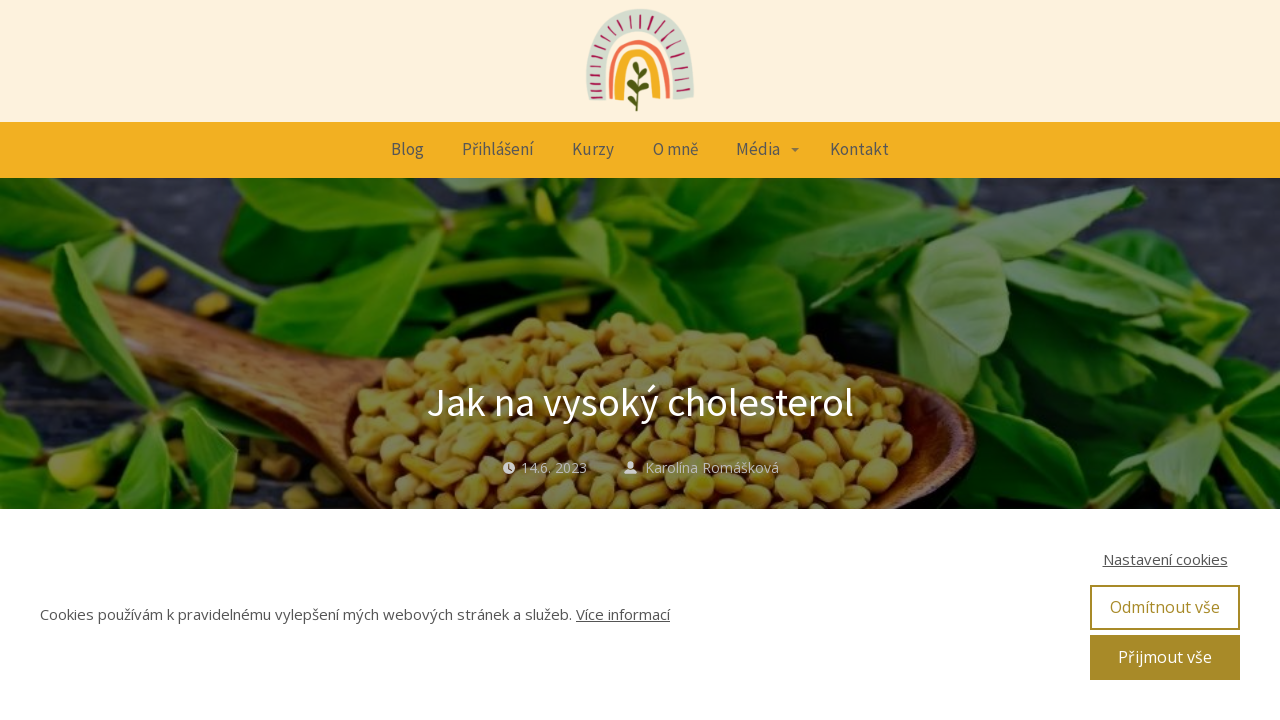

--- FILE ---
content_type: text/html; charset=UTF-8
request_url: https://karolinaromaskova.cz/jak-na-vysoky-cholesterol/
body_size: 22619
content:
<!DOCTYPE html>
<html lang="cs">
	<head>
		<meta charset="UTF-8"/>
		<meta http-equiv="X-UA-Compatible" content="IE=edge"/>
		<meta name="viewport" content="width=device-width, initial-scale=1">
		<title>Jak na vysoký cholesterol | Karolína Romášková</title>

		<meta name='robots' content='max-image-preview:large' />
<script type='application/javascript'  id='pys-version-script'>console.log('PixelYourSite Free version 11.1.5.2');</script>
<link rel="alternate" type="application/rss+xml" title="Karolína Romášková &raquo; RSS komentářů pro Jak na&nbsp;vysoký cholesterol" href="https://karolinaromaskova.cz/jak-na-vysoky-cholesterol/feed/" />
<style id='wp-emoji-styles-inline-css' type='text/css'>

	img.wp-smiley, img.emoji {
		display: inline !important;
		border: none !important;
		box-shadow: none !important;
		height: 1em !important;
		width: 1em !important;
		margin: 0 0.07em !important;
		vertical-align: -0.1em !important;
		background: none !important;
		padding: 0 !important;
	}
/*# sourceURL=wp-emoji-styles-inline-css */
</style>
<style id='wp-block-library-inline-css' type='text/css'>
:root{--wp-block-synced-color:#7a00df;--wp-block-synced-color--rgb:122,0,223;--wp-bound-block-color:var(--wp-block-synced-color);--wp-editor-canvas-background:#ddd;--wp-admin-theme-color:#007cba;--wp-admin-theme-color--rgb:0,124,186;--wp-admin-theme-color-darker-10:#006ba1;--wp-admin-theme-color-darker-10--rgb:0,107,160.5;--wp-admin-theme-color-darker-20:#005a87;--wp-admin-theme-color-darker-20--rgb:0,90,135;--wp-admin-border-width-focus:2px}@media (min-resolution:192dpi){:root{--wp-admin-border-width-focus:1.5px}}.wp-element-button{cursor:pointer}:root .has-very-light-gray-background-color{background-color:#eee}:root .has-very-dark-gray-background-color{background-color:#313131}:root .has-very-light-gray-color{color:#eee}:root .has-very-dark-gray-color{color:#313131}:root .has-vivid-green-cyan-to-vivid-cyan-blue-gradient-background{background:linear-gradient(135deg,#00d084,#0693e3)}:root .has-purple-crush-gradient-background{background:linear-gradient(135deg,#34e2e4,#4721fb 50%,#ab1dfe)}:root .has-hazy-dawn-gradient-background{background:linear-gradient(135deg,#faaca8,#dad0ec)}:root .has-subdued-olive-gradient-background{background:linear-gradient(135deg,#fafae1,#67a671)}:root .has-atomic-cream-gradient-background{background:linear-gradient(135deg,#fdd79a,#004a59)}:root .has-nightshade-gradient-background{background:linear-gradient(135deg,#330968,#31cdcf)}:root .has-midnight-gradient-background{background:linear-gradient(135deg,#020381,#2874fc)}:root{--wp--preset--font-size--normal:16px;--wp--preset--font-size--huge:42px}.has-regular-font-size{font-size:1em}.has-larger-font-size{font-size:2.625em}.has-normal-font-size{font-size:var(--wp--preset--font-size--normal)}.has-huge-font-size{font-size:var(--wp--preset--font-size--huge)}.has-text-align-center{text-align:center}.has-text-align-left{text-align:left}.has-text-align-right{text-align:right}.has-fit-text{white-space:nowrap!important}#end-resizable-editor-section{display:none}.aligncenter{clear:both}.items-justified-left{justify-content:flex-start}.items-justified-center{justify-content:center}.items-justified-right{justify-content:flex-end}.items-justified-space-between{justify-content:space-between}.screen-reader-text{border:0;clip-path:inset(50%);height:1px;margin:-1px;overflow:hidden;padding:0;position:absolute;width:1px;word-wrap:normal!important}.screen-reader-text:focus{background-color:#ddd;clip-path:none;color:#444;display:block;font-size:1em;height:auto;left:5px;line-height:normal;padding:15px 23px 14px;text-decoration:none;top:5px;width:auto;z-index:100000}html :where(.has-border-color){border-style:solid}html :where([style*=border-top-color]){border-top-style:solid}html :where([style*=border-right-color]){border-right-style:solid}html :where([style*=border-bottom-color]){border-bottom-style:solid}html :where([style*=border-left-color]){border-left-style:solid}html :where([style*=border-width]){border-style:solid}html :where([style*=border-top-width]){border-top-style:solid}html :where([style*=border-right-width]){border-right-style:solid}html :where([style*=border-bottom-width]){border-bottom-style:solid}html :where([style*=border-left-width]){border-left-style:solid}html :where(img[class*=wp-image-]){height:auto;max-width:100%}:where(figure){margin:0 0 1em}html :where(.is-position-sticky){--wp-admin--admin-bar--position-offset:var(--wp-admin--admin-bar--height,0px)}@media screen and (max-width:600px){html :where(.is-position-sticky){--wp-admin--admin-bar--position-offset:0px}}

/*# sourceURL=wp-block-library-inline-css */
</style><style id='wp-block-heading-inline-css' type='text/css'>
h1:where(.wp-block-heading).has-background,h2:where(.wp-block-heading).has-background,h3:where(.wp-block-heading).has-background,h4:where(.wp-block-heading).has-background,h5:where(.wp-block-heading).has-background,h6:where(.wp-block-heading).has-background{padding:1.25em 2.375em}h1.has-text-align-left[style*=writing-mode]:where([style*=vertical-lr]),h1.has-text-align-right[style*=writing-mode]:where([style*=vertical-rl]),h2.has-text-align-left[style*=writing-mode]:where([style*=vertical-lr]),h2.has-text-align-right[style*=writing-mode]:where([style*=vertical-rl]),h3.has-text-align-left[style*=writing-mode]:where([style*=vertical-lr]),h3.has-text-align-right[style*=writing-mode]:where([style*=vertical-rl]),h4.has-text-align-left[style*=writing-mode]:where([style*=vertical-lr]),h4.has-text-align-right[style*=writing-mode]:where([style*=vertical-rl]),h5.has-text-align-left[style*=writing-mode]:where([style*=vertical-lr]),h5.has-text-align-right[style*=writing-mode]:where([style*=vertical-rl]),h6.has-text-align-left[style*=writing-mode]:where([style*=vertical-lr]),h6.has-text-align-right[style*=writing-mode]:where([style*=vertical-rl]){rotate:180deg}
/*# sourceURL=https://karolinaromaskova.cz/wp-includes/blocks/heading/style.min.css */
</style>
<style id='wp-block-list-inline-css' type='text/css'>
ol,ul{box-sizing:border-box}:root :where(.wp-block-list.has-background){padding:1.25em 2.375em}
/*# sourceURL=https://karolinaromaskova.cz/wp-includes/blocks/list/style.min.css */
</style>
<style id='wp-block-paragraph-inline-css' type='text/css'>
.is-small-text{font-size:.875em}.is-regular-text{font-size:1em}.is-large-text{font-size:2.25em}.is-larger-text{font-size:3em}.has-drop-cap:not(:focus):first-letter{float:left;font-size:8.4em;font-style:normal;font-weight:100;line-height:.68;margin:.05em .1em 0 0;text-transform:uppercase}body.rtl .has-drop-cap:not(:focus):first-letter{float:none;margin-left:.1em}p.has-drop-cap.has-background{overflow:hidden}:root :where(p.has-background){padding:1.25em 2.375em}:where(p.has-text-color:not(.has-link-color)) a{color:inherit}p.has-text-align-left[style*="writing-mode:vertical-lr"],p.has-text-align-right[style*="writing-mode:vertical-rl"]{rotate:180deg}
/*# sourceURL=https://karolinaromaskova.cz/wp-includes/blocks/paragraph/style.min.css */
</style>
<style id='global-styles-inline-css' type='text/css'>
:root{--wp--preset--aspect-ratio--square: 1;--wp--preset--aspect-ratio--4-3: 4/3;--wp--preset--aspect-ratio--3-4: 3/4;--wp--preset--aspect-ratio--3-2: 3/2;--wp--preset--aspect-ratio--2-3: 2/3;--wp--preset--aspect-ratio--16-9: 16/9;--wp--preset--aspect-ratio--9-16: 9/16;--wp--preset--color--black: #000000;--wp--preset--color--cyan-bluish-gray: #abb8c3;--wp--preset--color--white: #ffffff;--wp--preset--color--pale-pink: #f78da7;--wp--preset--color--vivid-red: #cf2e2e;--wp--preset--color--luminous-vivid-orange: #ff6900;--wp--preset--color--luminous-vivid-amber: #fcb900;--wp--preset--color--light-green-cyan: #7bdcb5;--wp--preset--color--vivid-green-cyan: #00d084;--wp--preset--color--pale-cyan-blue: #8ed1fc;--wp--preset--color--vivid-cyan-blue: #0693e3;--wp--preset--color--vivid-purple: #9b51e0;--wp--preset--gradient--vivid-cyan-blue-to-vivid-purple: linear-gradient(135deg,rgb(6,147,227) 0%,rgb(155,81,224) 100%);--wp--preset--gradient--light-green-cyan-to-vivid-green-cyan: linear-gradient(135deg,rgb(122,220,180) 0%,rgb(0,208,130) 100%);--wp--preset--gradient--luminous-vivid-amber-to-luminous-vivid-orange: linear-gradient(135deg,rgb(252,185,0) 0%,rgb(255,105,0) 100%);--wp--preset--gradient--luminous-vivid-orange-to-vivid-red: linear-gradient(135deg,rgb(255,105,0) 0%,rgb(207,46,46) 100%);--wp--preset--gradient--very-light-gray-to-cyan-bluish-gray: linear-gradient(135deg,rgb(238,238,238) 0%,rgb(169,184,195) 100%);--wp--preset--gradient--cool-to-warm-spectrum: linear-gradient(135deg,rgb(74,234,220) 0%,rgb(151,120,209) 20%,rgb(207,42,186) 40%,rgb(238,44,130) 60%,rgb(251,105,98) 80%,rgb(254,248,76) 100%);--wp--preset--gradient--blush-light-purple: linear-gradient(135deg,rgb(255,206,236) 0%,rgb(152,150,240) 100%);--wp--preset--gradient--blush-bordeaux: linear-gradient(135deg,rgb(254,205,165) 0%,rgb(254,45,45) 50%,rgb(107,0,62) 100%);--wp--preset--gradient--luminous-dusk: linear-gradient(135deg,rgb(255,203,112) 0%,rgb(199,81,192) 50%,rgb(65,88,208) 100%);--wp--preset--gradient--pale-ocean: linear-gradient(135deg,rgb(255,245,203) 0%,rgb(182,227,212) 50%,rgb(51,167,181) 100%);--wp--preset--gradient--electric-grass: linear-gradient(135deg,rgb(202,248,128) 0%,rgb(113,206,126) 100%);--wp--preset--gradient--midnight: linear-gradient(135deg,rgb(2,3,129) 0%,rgb(40,116,252) 100%);--wp--preset--font-size--small: 13px;--wp--preset--font-size--medium: 20px;--wp--preset--font-size--large: 36px;--wp--preset--font-size--x-large: 42px;--wp--preset--spacing--20: 0.44rem;--wp--preset--spacing--30: 0.67rem;--wp--preset--spacing--40: 1rem;--wp--preset--spacing--50: 1.5rem;--wp--preset--spacing--60: 2.25rem;--wp--preset--spacing--70: 3.38rem;--wp--preset--spacing--80: 5.06rem;--wp--preset--shadow--natural: 6px 6px 9px rgba(0, 0, 0, 0.2);--wp--preset--shadow--deep: 12px 12px 50px rgba(0, 0, 0, 0.4);--wp--preset--shadow--sharp: 6px 6px 0px rgba(0, 0, 0, 0.2);--wp--preset--shadow--outlined: 6px 6px 0px -3px rgb(255, 255, 255), 6px 6px rgb(0, 0, 0);--wp--preset--shadow--crisp: 6px 6px 0px rgb(0, 0, 0);}:where(.is-layout-flex){gap: 0.5em;}:where(.is-layout-grid){gap: 0.5em;}body .is-layout-flex{display: flex;}.is-layout-flex{flex-wrap: wrap;align-items: center;}.is-layout-flex > :is(*, div){margin: 0;}body .is-layout-grid{display: grid;}.is-layout-grid > :is(*, div){margin: 0;}:where(.wp-block-columns.is-layout-flex){gap: 2em;}:where(.wp-block-columns.is-layout-grid){gap: 2em;}:where(.wp-block-post-template.is-layout-flex){gap: 1.25em;}:where(.wp-block-post-template.is-layout-grid){gap: 1.25em;}.has-black-color{color: var(--wp--preset--color--black) !important;}.has-cyan-bluish-gray-color{color: var(--wp--preset--color--cyan-bluish-gray) !important;}.has-white-color{color: var(--wp--preset--color--white) !important;}.has-pale-pink-color{color: var(--wp--preset--color--pale-pink) !important;}.has-vivid-red-color{color: var(--wp--preset--color--vivid-red) !important;}.has-luminous-vivid-orange-color{color: var(--wp--preset--color--luminous-vivid-orange) !important;}.has-luminous-vivid-amber-color{color: var(--wp--preset--color--luminous-vivid-amber) !important;}.has-light-green-cyan-color{color: var(--wp--preset--color--light-green-cyan) !important;}.has-vivid-green-cyan-color{color: var(--wp--preset--color--vivid-green-cyan) !important;}.has-pale-cyan-blue-color{color: var(--wp--preset--color--pale-cyan-blue) !important;}.has-vivid-cyan-blue-color{color: var(--wp--preset--color--vivid-cyan-blue) !important;}.has-vivid-purple-color{color: var(--wp--preset--color--vivid-purple) !important;}.has-black-background-color{background-color: var(--wp--preset--color--black) !important;}.has-cyan-bluish-gray-background-color{background-color: var(--wp--preset--color--cyan-bluish-gray) !important;}.has-white-background-color{background-color: var(--wp--preset--color--white) !important;}.has-pale-pink-background-color{background-color: var(--wp--preset--color--pale-pink) !important;}.has-vivid-red-background-color{background-color: var(--wp--preset--color--vivid-red) !important;}.has-luminous-vivid-orange-background-color{background-color: var(--wp--preset--color--luminous-vivid-orange) !important;}.has-luminous-vivid-amber-background-color{background-color: var(--wp--preset--color--luminous-vivid-amber) !important;}.has-light-green-cyan-background-color{background-color: var(--wp--preset--color--light-green-cyan) !important;}.has-vivid-green-cyan-background-color{background-color: var(--wp--preset--color--vivid-green-cyan) !important;}.has-pale-cyan-blue-background-color{background-color: var(--wp--preset--color--pale-cyan-blue) !important;}.has-vivid-cyan-blue-background-color{background-color: var(--wp--preset--color--vivid-cyan-blue) !important;}.has-vivid-purple-background-color{background-color: var(--wp--preset--color--vivid-purple) !important;}.has-black-border-color{border-color: var(--wp--preset--color--black) !important;}.has-cyan-bluish-gray-border-color{border-color: var(--wp--preset--color--cyan-bluish-gray) !important;}.has-white-border-color{border-color: var(--wp--preset--color--white) !important;}.has-pale-pink-border-color{border-color: var(--wp--preset--color--pale-pink) !important;}.has-vivid-red-border-color{border-color: var(--wp--preset--color--vivid-red) !important;}.has-luminous-vivid-orange-border-color{border-color: var(--wp--preset--color--luminous-vivid-orange) !important;}.has-luminous-vivid-amber-border-color{border-color: var(--wp--preset--color--luminous-vivid-amber) !important;}.has-light-green-cyan-border-color{border-color: var(--wp--preset--color--light-green-cyan) !important;}.has-vivid-green-cyan-border-color{border-color: var(--wp--preset--color--vivid-green-cyan) !important;}.has-pale-cyan-blue-border-color{border-color: var(--wp--preset--color--pale-cyan-blue) !important;}.has-vivid-cyan-blue-border-color{border-color: var(--wp--preset--color--vivid-cyan-blue) !important;}.has-vivid-purple-border-color{border-color: var(--wp--preset--color--vivid-purple) !important;}.has-vivid-cyan-blue-to-vivid-purple-gradient-background{background: var(--wp--preset--gradient--vivid-cyan-blue-to-vivid-purple) !important;}.has-light-green-cyan-to-vivid-green-cyan-gradient-background{background: var(--wp--preset--gradient--light-green-cyan-to-vivid-green-cyan) !important;}.has-luminous-vivid-amber-to-luminous-vivid-orange-gradient-background{background: var(--wp--preset--gradient--luminous-vivid-amber-to-luminous-vivid-orange) !important;}.has-luminous-vivid-orange-to-vivid-red-gradient-background{background: var(--wp--preset--gradient--luminous-vivid-orange-to-vivid-red) !important;}.has-very-light-gray-to-cyan-bluish-gray-gradient-background{background: var(--wp--preset--gradient--very-light-gray-to-cyan-bluish-gray) !important;}.has-cool-to-warm-spectrum-gradient-background{background: var(--wp--preset--gradient--cool-to-warm-spectrum) !important;}.has-blush-light-purple-gradient-background{background: var(--wp--preset--gradient--blush-light-purple) !important;}.has-blush-bordeaux-gradient-background{background: var(--wp--preset--gradient--blush-bordeaux) !important;}.has-luminous-dusk-gradient-background{background: var(--wp--preset--gradient--luminous-dusk) !important;}.has-pale-ocean-gradient-background{background: var(--wp--preset--gradient--pale-ocean) !important;}.has-electric-grass-gradient-background{background: var(--wp--preset--gradient--electric-grass) !important;}.has-midnight-gradient-background{background: var(--wp--preset--gradient--midnight) !important;}.has-small-font-size{font-size: var(--wp--preset--font-size--small) !important;}.has-medium-font-size{font-size: var(--wp--preset--font-size--medium) !important;}.has-large-font-size{font-size: var(--wp--preset--font-size--large) !important;}.has-x-large-font-size{font-size: var(--wp--preset--font-size--x-large) !important;}
/*# sourceURL=global-styles-inline-css */
</style>

<style id='classic-theme-styles-inline-css' type='text/css'>
/*! This file is auto-generated */
.wp-block-button__link{color:#fff;background-color:#32373c;border-radius:9999px;box-shadow:none;text-decoration:none;padding:calc(.667em + 2px) calc(1.333em + 2px);font-size:1.125em}.wp-block-file__button{background:#32373c;color:#fff;text-decoration:none}
/*# sourceURL=/wp-includes/css/classic-themes.min.css */
</style>
<link rel='stylesheet' id='titan-adminbar-styles-css' href='https://karolinaromaskova.cz/wp-content/plugins/anti-spam/assets/css/admin-bar.css?ver=7.4.0' type='text/css' media='all' />
<link rel='stylesheet' id='mioweb_content_css-css' href='https://karolinaromaskova.cz/wp-content/themes/mioweb3/modules/mioweb/css/content.css?ver=1768615222' type='text/css' media='all' />
<link rel='stylesheet' id='blog_content_css-css' href='https://karolinaromaskova.cz/wp-content/themes/mioweb3/modules/blog/templates/blog2/style.css?ver=1768615222' type='text/css' media='all' />
<link rel='stylesheet' id='ve-content-style-css' href='https://karolinaromaskova.cz/wp-content/themes/mioweb3/style.css?ver=1768615222' type='text/css' media='all' />
<script type="text/javascript" id="jquery-core-js-extra">
/* <![CDATA[ */
var pysFacebookRest = {"restApiUrl":"https://karolinaromaskova.cz/wp-json/pys-facebook/v1/event","debug":""};
//# sourceURL=jquery-core-js-extra
/* ]]> */
</script>
<script type="text/javascript" src="https://karolinaromaskova.cz/wp-includes/js/jquery/jquery.min.js?ver=3.7.1" id="jquery-core-js"></script>
<script type="text/javascript" src="https://karolinaromaskova.cz/wp-includes/js/jquery/jquery-migrate.min.js?ver=3.4.1" id="jquery-migrate-js"></script>
<script type="text/javascript" src="https://karolinaromaskova.cz/wp-content/plugins/pixelyoursite/dist/scripts/jquery.bind-first-0.2.3.min.js?ver=0.2.3" id="jquery-bind-first-js"></script>
<script type="text/javascript" src="https://karolinaromaskova.cz/wp-content/plugins/pixelyoursite/dist/scripts/js.cookie-2.1.3.min.js?ver=2.1.3" id="js-cookie-pys-js"></script>
<script type="text/javascript" src="https://karolinaromaskova.cz/wp-content/plugins/pixelyoursite/dist/scripts/tld.min.js?ver=2.3.1" id="js-tld-js"></script>
<script type="text/javascript" id="pys-js-extra">
/* <![CDATA[ */
var pysOptions = {"staticEvents":{"facebook":{"init_event":[{"delay":0,"type":"static","ajaxFire":false,"name":"PageView","pixelIds":["131065752319645"],"eventID":"7775be2e-60dc-4300-ba96-f8ae4fd6f624","params":{"post_category":"Neza\u0159azen\u00e9","page_title":"Jak na vysok\u00fd cholesterol","post_type":"post","post_id":13503,"plugin":"PixelYourSite","user_role":"guest","event_url":"karolinaromaskova.cz/jak-na-vysoky-cholesterol/"},"e_id":"init_event","ids":[],"hasTimeWindow":false,"timeWindow":0,"woo_order":"","edd_order":""}]}},"dynamicEvents":[],"triggerEvents":[],"triggerEventTypes":[],"facebook":{"pixelIds":["131065752319645"],"advancedMatching":{"external_id":"feedbeabddadddeaffdedaca"},"advancedMatchingEnabled":true,"removeMetadata":false,"wooVariableAsSimple":false,"serverApiEnabled":true,"wooCRSendFromServer":false,"send_external_id":null,"enabled_medical":false,"do_not_track_medical_param":["event_url","post_title","page_title","landing_page","content_name","categories","category_name","tags"],"meta_ldu":false},"debug":"","siteUrl":"https://karolinaromaskova.cz","ajaxUrl":"https://karolinaromaskova.cz/wp-admin/admin-ajax.php","ajax_event":"93a6c79a9a","enable_remove_download_url_param":"1","cookie_duration":"7","last_visit_duration":"60","enable_success_send_form":"","ajaxForServerEvent":"1","ajaxForServerStaticEvent":"1","useSendBeacon":"1","send_external_id":"1","external_id_expire":"180","track_cookie_for_subdomains":"1","google_consent_mode":"1","gdpr":{"ajax_enabled":false,"all_disabled_by_api":false,"facebook_disabled_by_api":false,"analytics_disabled_by_api":false,"google_ads_disabled_by_api":false,"pinterest_disabled_by_api":false,"bing_disabled_by_api":false,"reddit_disabled_by_api":false,"externalID_disabled_by_api":false,"facebook_prior_consent_enabled":true,"analytics_prior_consent_enabled":true,"google_ads_prior_consent_enabled":null,"pinterest_prior_consent_enabled":true,"bing_prior_consent_enabled":true,"cookiebot_integration_enabled":false,"cookiebot_facebook_consent_category":"marketing","cookiebot_analytics_consent_category":"statistics","cookiebot_tiktok_consent_category":"marketing","cookiebot_google_ads_consent_category":"marketing","cookiebot_pinterest_consent_category":"marketing","cookiebot_bing_consent_category":"marketing","consent_magic_integration_enabled":false,"real_cookie_banner_integration_enabled":false,"cookie_notice_integration_enabled":false,"cookie_law_info_integration_enabled":false,"analytics_storage":{"enabled":true,"value":"granted","filter":false},"ad_storage":{"enabled":true,"value":"granted","filter":false},"ad_user_data":{"enabled":true,"value":"granted","filter":false},"ad_personalization":{"enabled":true,"value":"granted","filter":false}},"cookie":{"disabled_all_cookie":false,"disabled_start_session_cookie":false,"disabled_advanced_form_data_cookie":false,"disabled_landing_page_cookie":false,"disabled_first_visit_cookie":false,"disabled_trafficsource_cookie":false,"disabled_utmTerms_cookie":false,"disabled_utmId_cookie":false},"tracking_analytics":{"TrafficSource":"direct","TrafficLanding":"undefined","TrafficUtms":[],"TrafficUtmsId":[]},"GATags":{"ga_datalayer_type":"default","ga_datalayer_name":"dataLayerPYS"},"woo":{"enabled":false},"edd":{"enabled":false},"cache_bypass":"1768640596"};
//# sourceURL=pys-js-extra
/* ]]> */
</script>
<script type="text/javascript" src="https://karolinaromaskova.cz/wp-content/plugins/pixelyoursite/dist/scripts/public.js?ver=11.1.5.2" id="pys-js"></script>
<link rel='shortlink' href='https://karolinaromaskova.cz/?p=13503' />
<link rel="icon" type="image/png" href="https://karolinaromaskova.cz/wp-content/uploads/2023/02/4.png"><link rel="apple-touch-icon" href="https://karolinaromaskova.cz/wp-content/uploads/2023/02/4.png"><meta name="description" content="Vysoký cholesterol trápí hodně z&nbsp;nás a&nbsp;to zvlášť ve střední Evropě. Ale to slovíčko trápí vlastně není přesné, protože ho na&nbsp;sobě nijak necítíme a&nbsp;nevnímáme ho, dokud nám ho někdo nenaměří a&nbsp;nezačne na&nbsp;nás dělat bububu. Většinou pak následuje jednotný postup: dostane se nám léků a&nbsp;pragmatického konstatování, že už je budeme brát na&nbsp;doživotí. Co když ale tyhle léky..." /><meta property="og:title" content="Jak na vysoký cholesterol  "/><meta property="og:image" content="https://karolinaromaskova.cz/wp-content/uploads/2021/12/piskavice.jpg"/><meta property="og:url" content="https://karolinaromaskova.cz/jak-na-vysoky-cholesterol/"/><meta property="og:site_name" content="Karolína Romášková"/><meta property="og:locale" content="cs_CZ"/><script type="text/javascript">
		var ajaxurl = "/wp-admin/admin-ajax.php";
		var locale = "cs_CZ";
		var template_directory_uri = "https://karolinaromaskova.cz/wp-content/themes/mioweb3";
		</script><link id="mw_gf_Source_Sans_Pro" href="https://fonts.googleapis.com/css?family=Source+Sans+Pro:400&subset=latin,latin-ext&display=swap" rel="stylesheet" type="text/css"><link id="mw_gf_Open_Sans" href="https://fonts.googleapis.com/css?family=Open+Sans:400,700&subset=latin,latin-ext&display=swap" rel="stylesheet" type="text/css"><style>@font-face { font-family: "Bali script"; src: url("/wp-content/uploads/2023/03/baliscript.otf"); font-style: normal; font-weight: 400; }</style><style>.single_blog_title_container{background-image:url(https://karolinaromaskova.cz/wp-content/uploads/2021/12/piskavice.jpg);}#header{background: rgba(253, 242, 221, 1);border-bottom: 0px solid #eeeeee;}#site_title{font-size: 22px;color: #000000;}#site_title img{max-width:120px;}.mw_header .menu > li > a{font-size: 17px;font-family: 'Source Sans Pro';font-weight: 400;}.header_nav_container nav .menu > li > a, .mw_header_icons a, .mw_close_header_search{color:#575757;}.menu_style_h3 .menu > li:after, .menu_style_h4 .menu > li:after{color:#575757;}#mobile_nav{color:#575757;}#mobile_nav svg{fill:#575757;}.mw_to_cart svg{fill:#111;}.header_nav_container .sub-menu{background-color:#c42040;}.menu_style_h6 .menu,.menu_style_h6 .mw_header_right_menu,.menu_style_h7 .header_nav_fullwidth_container,.menu_style_h6 #mobile_nav,.menu_style_h7 #mobile_nav{background-color:#f2b022;}.mw_to_cart:hover svg{fill:#ebe18a;}.menu_style_h1 .menu > li.current-menu-item a, .menu_style_h1 .menu > li.current-page-ancestor > a, .menu_style_h3 .menu > li.current-menu-item a, .menu_style_h3 .menu > li.current-page-ancestor > a, .menu_style_h4 .menu > li.current-menu-item a, .menu_style_h4 .menu > li.current-page-ancestor > a, .menu_style_h8 .menu > li.current-menu-item a, .menu_style_h9 .menu > li.current-menu-item a, .mw_header_icons a:hover, .mw_header_search_container .mw_close_header_search:hover, .menu_style_h1 .menu > li:hover > a, .menu_style_h3 .menu > li:hover > a, .menu_style_h4 .menu > li:hover > a, .menu_style_h8 .menu > li:hover > a, .menu_style_h9 .menu > li:hover > a{color:#ebe18a;}.menu_style_h2 li span{background-color:#ebe18a;}#mobile_nav:hover{color:#ebe18a;}#mobile_nav:hover svg{fill:#ebe18a;}.menu_style_h5 .menu > li:hover > a, .menu_style_h5 .menu > li.current-menu-item > a, .menu_style_h5 .menu > li.current-page-ancestor > a, .menu_style_h5 .menu > li.current_page_parent > a, .menu_style_h5 .menu > li:hover > a:before{background-color:#ebe18a;}.menu_style_h5 .sub-menu{background-color:#ebe18a;}.menu_style_h6 .menu > li:hover > a, .menu_style_h6 .menu > li.current-menu-item > a, .menu_style_h6 .menu > li.current-page-ancestor > a, .menu_style_h6 .menu > li.current_page_parent > a, .menu_style_h7 .menu > li:hover > a, .menu_style_h7 .menu > li.current-menu-item > a, .menu_style_h7 .menu > li.current-page-ancestor > a, .menu_style_h7 .menu > li.current_page_parent > a{background-color:#ebe18a;}.menu_style_h6 .sub-menu, .menu_style_h7 .sub-menu{background-color:#ebe18a;}.mw_header_icons{font-size:20px;}#header_in{padding-top:0px;padding-bottom:0px;}body:not(.page_with_transparent_header) .row_height_full{min-height:calc(100vh - 178.188px);}.page_with_transparent_header .visual_content_main:not(.mw_transparent_header_padding) > .row:first-child .row_fix_width, .page_with_transparent_header .visual_content_main:not(.mw_transparent_header_padding) .mw_page_builder_content > .row:nth-child(2) .row_fix_width{padding-top:158.188px;}.page_with_transparent_header .visual_content_main:not(.mw_transparent_header_padding) > .row:first-child .miocarousel .row_fix_width, .page_with_transparent_header .visual_content_main:not(.mw_transparent_header_padding) .mw_page_builder_content > .row:nth-child(2) .miocarousel .row_fix_width{padding-top:188.188px;}.page_with_transparent_header #wrapper > .empty_content, .page_with_transparent_header .mw_transparent_header_padding{padding-top:178.188px;}#header .mw_search_form{background:#eeeeee;}#footer .footer_end{background: rgba(253, 242, 221, 1);font-size: 15px;}.ve_content_button_style_basic{color:#ffffff;background: rgba(201, 10, 48, 1);-moz-border-radius: 9999px;-webkit-border-radius: 9999px;-khtml-border-radius: 9999px;border-radius: 9999px;padding: calc(1.3em - 0px) 1.8em calc(1.3em - 0px) 1.8em;}.ve_content_button_style_basic .ve_button_subtext{}.ve_content_button_style_basic:hover{color:#ffffff;background: #a10826;border-color:#000000;}.ve_content_button_style_inverse{color:#ffffff;-moz-border-radius: 9999px;-webkit-border-radius: 9999px;-khtml-border-radius: 9999px;border-radius: 9999px;border-color:#ffffff;border-width:3px;padding: calc(1.3em - 3px) 1.8em calc(1.3em - 3px) 1.8em;}.ve_content_button_style_inverse .ve_button_subtext{}.ve_content_button_style_inverse:hover{color:#ffffff;background: rgba(201, 10, 48, 1);border-color:#c90a30;}.ve_content_button_style_1{color:#ffffff;background: rgba(143, 163, 130, 1);-moz-border-radius: 9999px;-webkit-border-radius: 9999px;-khtml-border-radius: 9999px;border-radius: 9999px;padding: calc(1.3em - 0px) 1.8em calc(1.3em - 0px) 1.8em;}.ve_content_button_style_1 .ve_button_subtext{}.ve_content_button_style_1:hover{color:#ffffff;background: #728268;border-color:#000000;}.ve_content_button_style_2{color:#ffffff;background: rgba(166, 103, 65, 1);-moz-border-radius: 9999px;-webkit-border-radius: 9999px;-khtml-border-radius: 9999px;border-radius: 9999px;padding: calc(1.3em - 0px) 1.8em calc(1.3em - 0px) 1.8em;}.ve_content_button_style_2 .ve_button_subtext{}.ve_content_button_style_2:hover{color:#ffffff;background: #855234;border-color:#000000;}.ve_content_button_style_3{color:#ffffff;background: rgba(112, 12, 44, 1);-moz-border-radius: 9999px;-webkit-border-radius: 9999px;-khtml-border-radius: 9999px;border-radius: 9999px;padding: calc(1.1em - 0px) 1.8em calc(1.1em - 0px) 1.8em;}.ve_content_button_style_3 .ve_button_subtext{}.ve_content_button_style_3:hover{color:#ffffff;background: #5a0a23;}.ve_content_button_style_4{color:#940034;background: rgba(242, 176, 34, 1);-moz-border-radius: 9999px;-webkit-border-radius: 9999px;-khtml-border-radius: 9999px;border-radius: 9999px;padding: calc(1.3em - 0px) 1.8em calc(1.3em - 0px) 1.8em;}.ve_content_button_style_4 .ve_button_subtext{}.ve_content_button_style_4:hover{color:#940034;background: #c28d1b;border-color:#000000;}.ve_content_button_style_5{color:#ffd900;background: rgba(245, 82, 0, 1);-moz-border-radius: 9999px;-webkit-border-radius: 9999px;-khtml-border-radius: 9999px;border-radius: 9999px;padding: calc(1.3em - 0px) 1.8em calc(1.3em - 0px) 1.8em;}.ve_content_button_style_5 .ve_button_subtext{}.ve_content_button_style_5:hover{color:#ffd900;background: #c44200;border-color:#000000;}.ve_content_button_style_6{color:#ffffff;background: rgba(239, 110, 75, 1);-moz-border-radius: 9999px;-webkit-border-radius: 9999px;-khtml-border-radius: 9999px;border-radius: 9999px;padding: calc(1.3em - 0px) 1.8em calc(1.3em - 0px) 1.8em;}.ve_content_button_style_6 .ve_button_subtext{}.ve_content_button_style_6:hover{color:#ffffff;background: #bf583c;border-color:#000000;}#blog_top_panel{background: #5e2504;}#blog_top_panel h1{font-size: 30px;color: #ffffff;}#blog_top_panel .blog_top_panel_text, #blog_top_panel .blog_top_panel_subtext, #blog_top_panel .blog_top_author_title small, #blog_top_panel .blog_top_author_desc{color: #ffffff;}#blog-sidebar .widgettitle{font-size: 17px;}.article h2 a{font-size: 35px;}.entry_content{}.article_body .excerpt{}.article .article_button_more{background-color:#a66741;}.article .article_button_more:hover{background-color:#855234;}body{background-color:#fff;font-size: 16px;font-family: 'Open Sans';color: #111111;font-weight: 400;}.row_text_auto.light_color{color:#111111;}.row_text_default{color:#111111;}.row .light_color{color:#111111;}.row .text_default{color:#111111;}a{color:#d97127;}.row_text_auto.light_color a:not(.ve_content_button){color:#d97127;}.row_text_default a:not(.ve_content_button){color:#d97127;}.row .ve_content_block.text_default a:not(.ve_content_button){color:#d97127;}a:not(.ve_content_button):hover{color:#ffbd38;}.row_text_auto.light_color a:not(.ve_content_button):hover{color:#ffbd38;}.row_text_default a:not(.ve_content_button):hover{color:#ffbd38;}.row .ve_content_block.text_default a:not(.ve_content_button):hover{color:#ffbd38;}.row_text_auto.dark_color{color:#ffffff;}.row_text_invers{color:#ffffff;}.row .text_invers{color:#ffffff;}.row .dark_color:not(.text_default){color:#ffffff;}.blog_entry_content .dark_color:not(.text_default){color:#ffffff;}.row_text_auto.dark_color a:not(.ve_content_button){color:#ffffff;}.row .dark_color:not(.text_default) a:not(.ve_content_button){color:#ffffff;}.row_text_invers a:not(.ve_content_button){color:#ffffff;}.row .ve_content_block.text_invers a:not(.ve_content_button){color:#ffffff;}.row .light_color a:not(.ve_content_button){color:#d97127;}.row .light_color a:not(.ve_content_button):hover{color:#ffbd38;}.title_element_container,.mw_element_items_style_4 .mw_element_item:not(.dark_color) .title_element_container,.mw_element_items_style_7 .mw_element_item:not(.dark_color) .title_element_container,.in_features_element_4 .mw_feature:not(.dark_color) .title_element_container,.in_element_image_text_2 .el_it_text:not(.dark_color) .title_element_container,.in_element_image_text_3 .el_it_text:not(.dark_color) .title_element_container,.entry_content h1,.entry_content h2,.entry_content h3,.entry_content h4,.entry_content h5,.entry_content h6{font-family:Source Sans Pro;font-weight:400;line-height:1.2;}.subtitle_element_container,.mw_element_items_style_4 .mw_element_item:not(.dark_color) .subtitle_element_container,.mw_element_items_style_7 .mw_element_item:not(.dark_color) .subtitle_element_container,.in_features_element_4 .mw_feature:not(.dark_color) .subtitle_element_container,.in_element_image_text_2 .el_it_text:not(.dark_color) .subtitle_element_container,.in_element_image_text_3 .el_it_text:not(.dark_color) .subtitle_element_container{font-family:Bali script;font-weight:400;line-height:1.2;}.entry_content h1{font-size: 30px;}.entry_content h2{font-size: 23px;color: #468c17;}.entry_content h3{font-size: 18px;color: #438c1c;}.entry_content h4{font-size: 14px;}.entry_content h5{font-size: 14px;}.entry_content h6{font-size: 14px;}.row_fix_width,.fix_width,.fixed_width_content .visual_content_main,.row_fixed,.fixed_width_page .visual_content_main,.fixed_width_page header,.fixed_width_page footer,.fixed_narrow_width_page #wrapper,#blog-container,.ve-header-type2 .header_nav_container{max-width:970px;}@media screen and (max-width: 969px) {.single_blog_title_container{background-image:url(https://karolinaromaskova.cz/wp-content/uploads/2021/12/piskavice.jpg);}}</style><!-- Global site tag (gtag.js) - Google Analytics -->
			<script async src="https://www.googletagmanager.com/gtag/js?id=G-61D9FXRZY1"></script>
			<script>
				window.dataLayer = window.dataLayer || [];
				dataLayer.push({"pageType":"article","pageInfo":{"id":13503,"name":"Jak na vysok\u00fd cholesterol"},"ad_consent":"denied","ad_storage":"denied","ad_user_data":"denied","ad_personalization":"denied","analytics_consent":"denied","analytics_storage":"denied","preferences_consent":"denied","homePage":0});
				function gtag(){dataLayer.push(arguments);}
				gtag('js', new Date());
				gtag('consent', 'default', {
				
				'ad_storage': 'denied',
				'ad_personalization': 'denied',
				'ad_user_data': 'denied',
				'analytics_storage': 'denied'
				});
				gtag('config', 'G-61D9FXRZY1');
			</script>
			<!-- Google Tag Manager -->
			<script>(function(w,d,s,l,i){w[l]=w[l]||[];w[l].push({'gtm.start':
			new Date().getTime(),event:'gtm.js'});var f=d.getElementsByTagName(s)[0],
			j=d.createElement(s),dl=l!='dataLayer'?'&l='+l:'';j.async=true;j.src=
			'https://www.googletagmanager.com/gtm.js?id='+i+dl;f.parentNode.insertBefore(j,f);
			})(window,document,'script','dataLayer','GTM-WSZWZ5ZL');</script>
			<!-- End Google Tag Manager -->
		<meta name="facebook-domain-verification" content="m7ln4vry49tw0cz3pnpe7sidu2hngk" /><!-- Facebook Pixel Code --><script>!function(f,b,e,v,n,t,s){if(f.fbq)return;n=f.fbq=function(){n.callMethod?n.callMethod.apply(n,arguments):n.queue.push(arguments)};if(!f._fbq)f._fbq=n;n.push=n;n.loaded=!0;n.version='2.0';n.queue=[];t=b.createElement(e);t.async=!0;t.src=v;s=b.getElementsByTagName(e)[0];s.parentNode.insertBefore(t,s)}(window,document,'script','https://connect.facebook.net/en_US/fbevents.js'); fbq('init', '1761701963969190'); fbq('track', 'PageView');</script><noscript> <img height="1" width="1" src="https://www.facebook.com/tr?id=1761701963969190&ev=PageView&noscript=1"/></noscript><!-- End Facebook Pixel Code -->
<!-- Facebook Pixel Code --><script>!function(f,b,e,v,n,t,s){if(f.fbq)return;n=f.fbq=function(){n.callMethod?n.callMethod.apply(n,arguments):n.queue.push(arguments)};if(!f._fbq)f._fbq=n;n.push=n;n.loaded=!0;n.version='2.0';n.queue=[];t=b.createElement(e);t.async=!0;t.src=v;s=b.getElementsByTagName(e)[0];s.parentNode.insertBefore(t,s)}(window,document,'script','https://connect.facebook.net/en_US/fbevents.js'); fbq('init', '131065752319645'); fbq('track', 'PageView');</script><noscript> <img height="1" width="1" src="https://www.facebook.com/tr?id=131065752319645&ev=PageView&noscript=1"/></noscript><!-- End Facebook Pixel Code --><script type='text/javascript'>
  window.smartlook||(function(d) {
    var o=smartlook=function(){ o.api.push(arguments)},h=d.getElementsByTagName('head')[0];
    var c=d.createElement('script');o.api=new Array();c.async=true;c.type='text/javascript';
    c.charset='utf-8';c.src='https://rec.smartlook.com/recorder.js';h.appendChild(c);
    })(document);
    smartlook('init', 'ea92b957a92093f229b098fd49038c9e88e1082a');
</script><style type="text/css">.recentcomments a{display:inline !important;padding:0 !important;margin:0 !important;}</style>	</head>
<body class="wp-singular post-template-default single single-post postid-13503 single-format-standard wp-theme-mioweb3 ve_list_style1 desktop_view blog-structure-sidebar-right blog-appearance-style4 blog-posts-list-style-1 blog-single-style-2">

			<!-- Google Tag Manager (noscript) -->
			<noscript><iframe src="https://www.googletagmanager.com/ns.html?id=GTM-WSZWZ5ZL" height="0" width="0" style="display:none;visibility:hidden"></iframe></noscript>
			<!-- End Google Tag Manager (noscript) -->
		<div id="wrapper">
<header><div id="header" class="mw_header ve-header-type2 menu_style_h7 menu_active_color_light menu_submenu_bg_dark header_menu_align_center"><div class="header_background_container background_container "><div class="background_overlay"></div></div><div id="header_in" class="fix_width">		<a href="https://karolinaromaskova.cz" id="site_title" title="Karolína Romášková">
		<img width="171" height="171" src="https://karolinaromaskova.cz/wp-content/uploads/2023/07/logo-kpz-171x171.png" class="" alt="Karolína Romášková" sizes="(min-width: 120px) 120px, (min-width:767px) 100vw, (min-width:120px) 120px, 90vw" decoding="async" srcset="https://karolinaromaskova.cz/wp-content/uploads/2023/07/logo-kpz-171x171.png 171w, https://karolinaromaskova.cz/wp-content/uploads/2023/07/logo-kpz-300x300.png 300w, https://karolinaromaskova.cz/wp-content/uploads/2023/07/logo-kpz-150x150.png 150w, https://karolinaromaskova.cz/wp-content/uploads/2023/07/logo-kpz-461x461.png 461w, https://karolinaromaskova.cz/wp-content/uploads/2023/07/logo-kpz-297x297.png 297w, https://karolinaromaskova.cz/wp-content/uploads/2023/07/logo-kpz-213x213.png 213w, https://karolinaromaskova.cz/wp-content/uploads/2023/07/logo-kpz.png 500w" />		</a>
		</div>		<a href="#" id="mobile_nav">
			<div class="mobile_nav_inner">
				<span>MENU</span>
				<svg version="1.1" xmlns="http://www.w3.org/2000/svg"  width="24" height="24" viewBox="0 0 24 24"><path d="M21 11h-18c-0.6 0-1 0.4-1 1s0.4 1 1 1h18c0.6 0 1-0.4 1-1s-0.4-1-1-1z"/><path d="M3 7h18c0.6 0 1-0.4 1-1s-0.4-1-1-1h-18c-0.6 0-1 0.4-1 1s0.4 1 1 1z"/><path d="M21 17h-18c-0.6 0-1 0.4-1 1s0.4 1 1 1h18c0.6 0 1-0.4 1-1s-0.4-1-1-1z"/></svg>			</div>
		</a>
		<div class="header_nav_fullwidth_container"><div class="header_nav_container"><nav><div id="mobile_nav_close"><svg version="1.1" xmlns="http://www.w3.org/2000/svg"  width="24" height="24" viewBox="0 0 24 24"><path d="M13.4 12l5.3-5.3c0.4-0.4 0.4-1 0-1.4s-1-0.4-1.4 0l-5.3 5.3-5.3-5.3c-0.4-0.4-1-0.4-1.4 0s-0.4 1 0 1.4l5.3 5.3-5.3 5.3c-0.4 0.4-0.4 1 0 1.4 0.2 0.2 0.4 0.3 0.7 0.3s0.5-0.1 0.7-0.3l5.3-5.3 5.3 5.3c0.2 0.2 0.5 0.3 0.7 0.3s0.5-0.1 0.7-0.3c0.4-0.4 0.4-1 0-1.4l-5.3-5.3z"/></svg></div><div class="mw_header_menu_container"><div class="mw_header_menu_wrap"><ul id="menu-hlavni-menu" class="menu"><li id="menu-item-14376" class="menu-item menu-item-type-custom menu-item-object-custom menu-item-home menu-item-14376"><a href="https://karolinaromaskova.cz">Blog</a><span></span></li>
<li id="menu-item-3954" class="menu-item menu-item-type-post_type menu-item-object-page menu-item-3954"><a href="https://karolinaromaskova.cz/moje-kurzy/">Přihlášení</a><span></span></li>
<li id="menu-item-15382" class="menu-item menu-item-type-custom menu-item-object-custom menu-item-15382"><a href="https://kpramenizdravi.cz/kurzy">Kurzy</a><span></span></li>
<li id="menu-item-23" class="menu-item menu-item-type-post_type menu-item-object-page menu-item-23"><a href="https://karolinaromaskova.cz/o-mne-2/">O mně</a><span></span></li>
<li id="menu-item-14367" class="menu-item menu-item-type-post_type menu-item-object-page menu-item-has-children menu-item-14367"><a href="https://karolinaromaskova.cz/karolina-v-mediich/">Média</a><span></span>
<ul class="sub-menu">
	<li id="menu-item-14377" class="menu-item menu-item-type-post_type menu-item-object-page menu-item-14377"><a href="https://karolinaromaskova.cz/karolina-v-mediich/">Články v&nbsp;médiích</a><span></span></li>
	<li id="menu-item-14378" class="menu-item menu-item-type-post_type menu-item-object-page menu-item-14378"><a href="https://karolinaromaskova.cz/pro-media/">Presskit</a><span></span></li>
</ul>
</li>
<li id="menu-item-25" class="menu-item menu-item-type-post_type menu-item-object-page menu-item-25"><a href="https://karolinaromaskova.cz/kontakt/">Kontakt</a><span></span></li>
</ul></div></div></nav></div></div></div></header>	<div class="single_blog_title_container">
		<div class="single_blog_title_overlay"></div>
		<div class="mw_transparent_header_padding">
			<div class="single_blog_title_container_inner row_fix_width">
				<h1 class="title_element_container">Jak na&nbsp;vysoký cholesterol</h1>
				<div class="single_title_meta"><span class="date"><svg version="1.1" xmlns="http://www.w3.org/2000/svg"  width="512" height="512" viewBox="0 0 512 512"><path d="M363.75,148.75c-59.23-59.22-155.27-59.22-214.5,0c-59.22,59.23-59.22,155.27,0,214.5   c59.23,59.22,155.27,59.22,214.5,0C422.97,304.02,422.97,207.98,363.75,148.75z M318.21,330.31   C305.96,323.24,239.59,285,239.59,285H239c0,0,0-110.71,0-126s24-15.84,24,0s0,111.63,0,111.63s52.31,29.69,67.21,38.811   C345.111,318.56,330.46,337.39,318.21,330.31z"/></svg>14.6. 2023</span><a class="user" href="https://karolinaromaskova.cz/author/nigellaemail-cz/"><svg version="1.1" xmlns="http://www.w3.org/2000/svg"  width="24" height="24" viewBox="0 0 24 24"><g><g><ellipse cx="12" cy="8" rx="5" ry="6"/><path d="M21.8,19.1c-0.9-1.8-2.6-3.3-4.8-4.2c-0.6-0.2-1.3-0.2-1.8,0.1c-1,0.6-2,0.9-3.2,0.9s-2.2-0.3-3.2-0.9    C8.3,14.8,7.6,14.7,7,15c-2.2,0.9-3.9,2.4-4.8,4.2C1.5,20.5,2.6,22,4.1,22h15.8C21.4,22,22.5,20.5,21.8,19.1z"/></g></g></svg>Karolína Romášková</a></div>			</div>
		</div>

	</div>
	
<div id="blog-container">
		<div id="blog-content">
				<div class="blog-box blog-singlebox article-detail">
							<div
					class="entry_content blog_entry_content element_text_li1">
				
<p>Vysoký cholesterol trápí hodně z&nbsp;nás a&nbsp;to zvlášť ve střední Evropě. Ale to slovíčko trápí vlastně není přesné, protože ho na&nbsp;sobě nijak necítíme a&nbsp;nevnímáme ho, dokud nám ho někdo nenaměří a&nbsp;nezačne na&nbsp;nás dělat bububu. Většinou pak následuje jednotný postup: dostane se nám léků a&nbsp;pragmatického konstatování, že už je budeme brát na&nbsp;doživotí. Co když ale tyhle léky brát nechceme? Existuje i&nbsp;jiná cesta? Pojďme se dneska společně podívat na&nbsp;to, co pro&nbsp;své zdraví můžeme udělat sami.</p>



<h3 class="wp-block-heading"><strong>Co to ten cholesterol vlastně je</strong></h3>



<p>Cholesterol je přirozenou součástí našeho těla. Je to úplně běžná molekula, která se vyskytuje ve všech buněčných stěnách. Vznikají z&nbsp;něho třeba pohlavní hormony nebo vitamín D. Vlastně by se dalo říct, že je to látka nezbytná pro&nbsp;naše přežití.</p>



<p>Vysoký cholesterol značí, že něco není v&nbsp;pořádku s&nbsp;naším metabolismem –⁠ příliš velké množství cholesterolu koluje v&nbsp;krvi a&nbsp;následně se ukládá do&nbsp;stěn cév. A&nbsp;tam potom může způsobit závažné komplikace, které mohou vést až k&nbsp;infarktu nebo mozkové mrtvici. Cholesterol proto nesouvisí jen se zdravím srdce a&nbsp;cév, ale dost často i&nbsp;s dalšími věcmi, jako je třeba metabolický syndrom, vysoký krevní tlak, náběh na&nbsp;cukrovku nebo zvýšená hladina cukru v&nbsp;krvi.</p>



<p>Normální hladina celkového cholesterolu je do&nbsp;pěti mmol/l (milimolů na&nbsp;litr). Nad pět je už cholesterol zvýšený a&nbsp;u hodnoty nad 6,2 mmol/l se mluví o&nbsp;rizikové hladině cholesterolu, která už je potřeba řešit. Za&nbsp;mě osobně by se ale měla řešit už i&nbsp;ta hraniční hodnota okolo 5&nbsp;mmol/l. Ale pozor. Vůbec nezastávám názor, že bychom všichni měli začít zobat léky a&nbsp;nepřestat je užívat až do&nbsp;smrti. Máme totiž i&nbsp;jiné možnosti, jak s&nbsp;vysokým cholesterolem bojovat. Na&nbsp;druhou stranu –⁠ u&nbsp;lidí s&nbsp;velkým rizikem kardiovaskulárních onemocnění mohou tyto léky významně snížit riziko infarktu a&nbsp;dalších zdravotních problémů a&nbsp;významně jim tak prodloužit délku života.</p>



<h3 class="wp-block-heading"><strong>Druhy cholesterolu</strong></h3>



<p>U cholesterolu ale nemluvíme jen o&nbsp;tom celkovém. Rozlišujeme:</p>



<ul class="wp-block-list">
<li>HDL cholesterol (přezdívaný „hodný”) –⁠ dopravuje cholesterol do&nbsp;jater.</li>



<li>LDL cholesterol („zlý”) –⁠ koluje v&nbsp;krvi.</li>



<li>Triglyceridy v&nbsp;krvi –⁠ tuky ze stravy, ve kterých se rozpouští vitamíny rozpustné v&nbsp;tucích.</li>
</ul>



<p>HDL cholesterolu chceme logicky mít co nejvíc a&nbsp;LDL cholesterolu naopak co nejméně. HDL by měl být aspoň nad 1 mmol/l, ideálně 1,2 mmol/l. Pokud máme dostatečně vysoký HDL, nevadí nám tolik ani mírně zvýšený LDL. Důležitější než celková hladina cholesterolu je proto právě poměr HDL a&nbsp;LDL cholesterolu.</p>



<p>A opět –⁠ všechno závisí na&nbsp;tom, jestli náš metabolismus funguje správně. Pokud tomu tak není, může se LDL cholesterol ukládat v&nbsp;cévách, což společně s&nbsp;dalšími patologickými procesy vede k&nbsp;ateroskleróze –⁠ stěna našich cév začne kornatět. Vznikají na&nbsp;ní nánosy v&nbsp;podobě plátů, které nám cévu postupně zužují a&nbsp;ucpávají (tohoto procesu se účastní i&nbsp;zánět a&nbsp;další faktory). Tento aterosklerotický plát se může navíc časem utrhnout a&nbsp;způsobit ucpání cévy v&nbsp;mozku (mozková mrtvice) nebo cévy přivádějící krev do&nbsp;srdce (infarkt).</p>



<p>Když máme vysoký cholesterol, ale zároveň máme hodně pohybu a&nbsp;celkově zdravou životosprávu, ateroskleróza nám tolik nehrozí. Aby ateroskleróza vznikla, musí se totiž vždycky sejít víc faktorů. Samotný zvýšený cholesterol tak vlastně ještě nic neznamená –⁠ pokud je všechno ostatní úplně v&nbsp;pořádku a&nbsp;náš metabolismus funguje tak, jak má. A&nbsp;samozřejmě naopak –⁠ když se ke zvýšenému cholesterolu přidají další faktory (málo pohybu, špatné dýchání, špatná strava a&nbsp;špatná životospráva), může být problém na&nbsp;světě. Riziko infarktu výrazně zvyšuje i&nbsp;kouření a&nbsp;proto se nedoporučuje ani lidem s&nbsp;vysokým cholesterolem. Je to prostě další rizikový faktor, který se sčítá.</p>



<p>Dalším takovým rizikem je nadváha. Není to ale celková hmotnost, nýbrž obvod v&nbsp;pase. Proto se s&nbsp;tímto faktorem častěji setkáváme u&nbsp;mužů, u&nbsp;kterých se tuk ukládá hlavně do&nbsp;oblasti pupku, zatímco u&nbsp;žen je rozložený rovnoměrněji. A&nbsp;svou roli zde hraje i&nbsp;stres, o&nbsp;kterém už jsem hodně psala <a href="https://karolinaromaskova.cz/bylinky-proti-stresu/">v samostatném článku</a>. Stres zvyšuje aktivitu sympatiku a&nbsp;snižuje aktivitu parasympatiku. Dochází k&nbsp;dlouhodobé mírné aktivaci a&nbsp;dlouhodobě zvýšenému množství stresových hormonů, které je pro&nbsp;nás škodlivé. Srovnejme si to třeba se sportem. Například takový běh znamená pro&nbsp;naše tělo také stres, ale zdravý –⁠ jakmile doběháme, přijde vlna psychické euforie a&nbsp;nastoupí parasympatikus přinášející odpočinek. Absence pohybu může naopak podporovat dlouhodobý mírný psychický stres, který je pro&nbsp;naše tělo škodlivý –⁠ mimo jiné zhoršuje prognózu kardiovaskulárních onemocnění.</p>



<h3 class="wp-block-heading"><strong>Jak si můžu pomoct</strong></h3>



<p>A teď Tě určitě zajímá, co bych dělala já, kdybych měla vysoký cholesterol? Zapojila bych všechno, o&nbsp;čem jsem doteď psala. Dávala bych si větší pozor na&nbsp;svůj <strong>jídelníček</strong> a&nbsp;omezila cukry a&nbsp;živočišné&nbsp; tuky. Vhodná je středomořská dieta, u&nbsp;které se prokázalo, že přispívá ke zdravé hladině cholesterolu a&nbsp;menšímu množství kardiovaskulárních onemocnění. Když se řekne středomořská strava, možná Tě hned napadne každodenní popíjení vína. Tady Tě ale trošku zklamu. Oproti původní studii, která jeho každodenní pití zpropagovala, se v&nbsp;těch pozdějších ukázalo, že časté pití vína má spoustu negativních účinků.</p>



<p>Důležitý je <strong>pohyb</strong> a&nbsp;<strong>správný dech</strong>. Úplně ideální je z&nbsp;mého pohledu jóga, která nás učí dýchat v&nbsp;souladu s&nbsp;pohybem a&nbsp;dýchat opravdu hluboce. Správný dech ovlivňuje řízení našeho těla na&nbsp;nervové úrovni, což pozitivně ovlivní i&nbsp;náš metabolismus. U&nbsp;cholesterolu zatím sice studie nemáme (zatím neexistuje studie, která by ukázala, že lepší dýchání snižuje hladinu cholesterolu), ale existuje studie, která dokazuje, že pomalejší a&nbsp;hlubší dýchání snižuje krevní tlak, což je další rizikový faktor infarktu.</p>



<h3 class="wp-block-heading"><strong>Bylinky</strong></h3>



<p>Pomohou Ti bylinky, které podporují správný metabolismus. Je hodně zajímavé, že tyhle léčivé rostliny nesnižují jenom cholesterol, ale zároveň působí multifunkčně na&nbsp;spoustu dalších faktorů metabolického syndromu, který se projevuje vysokým cholesterolem, obezitou, vysokým krevním tlakem a&nbsp;mnoha dalšími zdravotními problémy. Následující bylinky Ti proto pomůžou i&nbsp;s vysokým krevním cukrem nebo s&nbsp;vysokým krevním tlakem.</p>



<p><strong><em>Coleus forskohlii</em></strong></p>



<ul class="wp-block-list">
<li>Možná ho znáš jako barevnou „kopřivu”, která se často dává mezi muškáty do&nbsp;truhlíků nebo mezi růže.</li>



<li>Léčivé účinky má ale jen coleus forskohlii, který právě obsahuje forskolin. A&nbsp;ten se u&nbsp;nás jako rostlina sehnat nedá. Pořiď si proto extrakt.</li>



<li>Účinkuje na&nbsp;mnoha úrovních –⁠ zasahuje na&nbsp;úrovni buněčného metabolismu a&nbsp;mimo jiné zlepšuje cukrovku, zlepšuje krevní tlak a&nbsp;spoustu dalších aspektů metabolického syndromu.</li>
</ul>



<p><strong><em>Gymnema lesní</em></strong></p>



<ul class="wp-block-list">
<li>Výborná na&nbsp;vysokou hladinu krevního cukru.</li>



<li>Extrakt nakapaný na&nbsp;jazyk potlačuje vnímání sladké chuti. Dá se proto použít i&nbsp;při boji s&nbsp;chutí na&nbsp;sladké.</li>



<li>Snižuje hladinu krevního cholesterolu.</li>
</ul>



<p><strong><em>Lékořice</em></strong></p>



<ul class="wp-block-list">
<li>Má spoustu účinků proti metabolickému syndromu. Pomáhá snižovat cukr i&nbsp;cholesterol.</li>



<li>Krevní tlak ale může zvyšovat.</li>



<li>Nemá se užívat déle než 14 dní kvůli hladinám minerálů –⁠ ovlivňuje hlavně hladinu draslíku (snižuje ji) a&nbsp;kvůli zvýšení krevního tlaku. 14 dní se ale týká extraktu. Jestli si dáš občas lékořicový pendrek, tak se samozřejmě bát nemusíš a&nbsp;můžeš si ho dopřát i&nbsp;déle než dva týdny.</li>
</ul>



<p><strong><em>Pískavice řecké seno</em></strong></p>



<ul class="wp-block-list">
<li>Zvyšuje hladinu HDL cholesterolu a&nbsp;snižuje hladinu LDL cholesterolu, takže dělá přesně to, co potřebujeme.</li>



<li>Dá se koupit jako mleté semínko, které přidáš třeba do&nbsp;různých omáček. Má příjemnou kořeněnou chuť, skvěle se hodí do&nbsp;asijských jídel a&nbsp;do kari. Semena obsahují polysacharidy, které vytvářejí gel a&nbsp;ten Ti pokrm i&nbsp;trochu zahustí. A&nbsp;přidat ji můžeš i&nbsp;při pečení do&nbsp;chleba.</li>
</ul>



<p><strong><em>Rozmarýn</em></strong></p>



<ul class="wp-block-list">
<li>Nemá sice přímo prokázané účinky na&nbsp;snížení cholesterolu, pomáhá ale stabilizovat krevní tlak a&nbsp;krevní cukr a&nbsp;celkově pomáhá hubnout –⁠ snižuje hladinu triglyceridů v&nbsp;krvi. Možná i&nbsp;proto je častou součástí středomořské diety.</li>
</ul>



<p>Víš, že bylinky mají teď v&nbsp;období slunovratu a&nbsp;svatojánské noci největší sílu? Chtěla by sis z&nbsp;nich vyrobit užitečné pomocníky a&nbsp;možná si s&nbsp;nimi trochu začarovat? Tušíš, jak tenhle magický čas naplno využít? Pojď jejich tajemství objevit! Připravila jsem pro&nbsp;Tebe praktický workshop Bylinky letního slunovratu, na&nbsp;kterém všechna tahle témata probereme! Sejdeme se online už 20. června. Přihlásit se můžeš jednoduše <a href="https://karolinaromaskova.cz/slunovrat/">tady</a>! Těším se na&nbsp;Tebe! 💃☀️</p>
				</div>

									<div class="author-box">
						<div class="author_head">
							<div class="author_photo"><img alt='' src='https://secure.gravatar.com/avatar/e0e63c2c1d5c80fa6d5b9fcb3dcb2321551989d7708ea5083b6226a096fec7d2?s=60&#038;d=mm&#038;r=g' srcset='https://secure.gravatar.com/avatar/e0e63c2c1d5c80fa6d5b9fcb3dcb2321551989d7708ea5083b6226a096fec7d2?s=120&#038;d=mm&#038;r=g 2x' class='avatar avatar-60 photo' height='60' width='60' loading='lazy' decoding='async'/></div>
							<div class="author_head_content">
								<a class="author_name" href="https://karolinaromaskova.cz/author/nigellaemail-cz/">Karolína Romášková</a>
								<div class="author_box_links"><a class="author_facebook" target="_blank" href="https://www.facebook.com/groups/K.prameni.zdravi" title="Facebook"><svg version="1.1" xmlns="http://www.w3.org/2000/svg"  width="56.693" height="56.693" viewBox="0 0 56.693 56.693"><path d="M40.43,21.739h-7.645v-5.014c0-1.883,1.248-2.322,2.127-2.322c0.877,0,5.395,0,5.395,0V6.125l-7.43-0.029  c-8.248,0-10.125,6.174-10.125,10.125v5.518h-4.77v8.53h4.77c0,10.947,0,24.137,0,24.137h10.033c0,0,0-13.32,0-24.137h6.77  L40.43,21.739z"/></svg></a><a class="author_linkedin" target="_blank" href="https://www.linkedin.com/in/karolna-romkov-317727114/" title="LinkedIn"><svg version="1.1" xmlns="http://www.w3.org/2000/svg"  width="128" height="128" viewBox="0 0 128 128"><path d="M16.452,47.708h20.914v62.915H16.452V47.708z"/><path d="M27.048,17.377c-7.155,0-11.838,4.695-11.838,10.868c0,6.041,4.545,10.877,11.562,10.877h0.141    c7.293,0,11.832-4.836,11.832-10.877C38.607,22.072,34.206,17.377,27.048,17.377z"/><path d="M88.706,46.229c-11.11,0-16.075,6.116-18.853,10.396v0.204h-0.136c0.039-0.064,0.097-0.138,0.136-0.204v-8.917H48.937    c0.279,5.904,0,62.915,0,62.915h20.917V75.486c0-1.885,0.142-3.754,0.693-5.101c1.516-3.761,4.954-7.65,10.734-7.65    c7.568,0,10.597,5.772,10.597,14.227v33.661h20.914V74.545C112.791,55.22,102.473,46.229,88.706,46.229z"/></svg></a><a class="author_youtube" target="_blank" href="https://www.youtube.com/channel/UCwQy5rDH4_Dl0zJqjHyvvPw" title="YouTube"><svg version="1.1" xmlns="http://www.w3.org/2000/svg"  width="51" height="51" viewBox="0 0 51 51"><path d="m41.071769,24.49716l-31.129,0c-4.948,0 -8.959,4.015 -8.959,8.962l0,7.201c0,4.947 4.011,8.961 8.959,8.961l31.129,0c4.947,0 8.959,-4.014 8.959,-8.961l0,-7.201c0,-4.947 -4.012,-8.962 -8.959,-8.962zm-24.589,5.606l-2.894,0l0,14.38l-2.796,0l0,-14.38l-2.892,0l0,-2.446l8.582,0l0,2.446zm8.175,14.38l-2.48,0l0,-1.36c-0.461,0.503 -0.936,0.887 -1.432,1.146c-0.496,0.27 -0.975,0.396 -1.441,0.396c-0.576,0 -1.004,-0.183 -1.297,-0.555c-0.288,-0.371 -0.435,-0.921 -0.435,-1.664l0,-10.377l2.48,0l0,9.523c0,0.294 0.055,0.505 0.154,0.636c0.107,0.135 0.277,0.197 0.51,0.197c0.18,0 0.412,-0.086 0.691,-0.26c0.281,-0.176 0.537,-0.396 0.77,-0.668l0,-9.429l2.48,0l0,12.415zm9.004,-2.563c0,0.877 -0.195,1.551 -0.584,2.021c-0.387,0.47 -0.953,0.701 -1.686,0.701c-0.488,0 -0.922,-0.088 -1.299,-0.27c-0.379,-0.18 -0.736,-0.457 -1.061,-0.841l0,0.951l-2.51,0l0,-16.825l2.51,0l0,5.419c0.336,-0.375 0.691,-0.666 1.062,-0.861c0.379,-0.199 0.76,-0.295 1.146,-0.295c0.785,0 1.383,0.262 1.797,0.791c0.416,0.529 0.623,1.304 0.623,2.32l0,6.889l0.002,0zm8.603,-3.345l-4.746,0l0,2.339c0,0.652 0.08,1.106 0.242,1.359c0.166,0.254 0.445,0.378 0.842,0.378c0.412,0 0.697,-0.107 0.863,-0.321c0.16,-0.216 0.246,-0.686 0.246,-1.416l0,-0.565l2.553,0l0,0.637c0,1.272 -0.309,2.231 -0.936,2.878c-0.617,0.641 -1.547,0.959 -2.783,0.959c-1.113,0 -1.99,-0.339 -2.627,-1.021c-0.635,-0.678 -0.959,-1.619 -0.959,-2.815l0,-5.576c0,-1.073 0.354,-1.956 1.057,-2.633c0.701,-0.677 1.604,-1.015 2.715,-1.015c1.137,0 2.01,0.313 2.619,0.941c0.609,0.629 0.914,1.529 0.914,2.706l0,3.165z"/><path d="m38.626769,33.93316c-0.396,0 -0.678,0.111 -0.85,0.343c-0.176,0.218 -0.258,0.591 -0.258,1.112l0,1.255l2.193,0l0,-1.255c0,-0.521 -0.088,-0.895 -0.262,-1.112c-0.167,-0.231 -0.446,-0.343 -0.823,-0.343z"/><path d="m30.069769,33.89116c-0.176,0 -0.354,0.039 -0.525,0.12c-0.174,0.079 -0.344,0.21 -0.512,0.38l0,7.733c0.199,0.2 0.396,0.354 0.588,0.442c0.191,0.085 0.389,0.133 0.6,0.133c0.305,0 0.527,-0.088 0.67,-0.266c0.141,-0.176 0.213,-0.457 0.213,-0.854l0,-6.411c0,-0.422 -0.084,-0.738 -0.26,-0.955c-0.182,-0.214 -0.44,-0.322 -0.774,-0.322z"/><polygon points="14.018769964575768,20.18515968322754 17.162770971655846,20.18515968322754 17.162770971655846,12.495160102844238 20.82377026975155,1.6471606492996216 17.627769216895103,1.6471606492996216 15.681769117712975,9.057159423828125 15.483769163489342,9.057159423828125 13.440770849585533,1.6471606492996216 10.273770079016685,1.6471606492996216 14.018769964575768,12.84115982055664 "/><path d="m25.083769,20.53016c1.27,0 2.266,-0.333 2.992,-0.999c0.721,-0.669 1.082,-1.582 1.082,-2.752l0,-7.064c0,-1.041 -0.369,-1.898 -1.104,-2.559c-0.74,-0.659 -1.688,-0.991 -2.844,-0.991c-1.27,0 -2.281,0.314 -3.033,0.941c-0.75,0.627 -1.127,1.468 -1.127,2.531l0,7.088c0,1.163 0.367,2.083 1.1,2.773c0.733,0.687 1.713,1.032 2.934,1.032zm-1.158,-10.997c0,-0.297 0.107,-0.537 0.316,-0.725c0.217,-0.184 0.492,-0.273 0.834,-0.273c0.369,0 0.668,0.089 0.896,0.273c0.227,0.188 0.34,0.428 0.34,0.725l0,7.451c0,0.365 -0.111,0.655 -0.336,0.864c-0.223,0.21 -0.523,0.313 -0.9,0.313c-0.369,0 -0.654,-0.1 -0.854,-0.31c-0.197,-0.205 -0.297,-0.493 -0.297,-0.868l0,-7.45l0.001,0z"/><path d="m33.374769,20.38516c0.525,0 1.064,-0.15 1.619,-0.438c0.561,-0.292 1.098,-0.719 1.609,-1.276l0,1.515l2.793,0l0,-13.675l-2.793,0l0,10.38c-0.26,0.297 -0.549,0.541 -0.859,0.735c-0.316,0.192 -0.576,0.288 -0.781,0.288c-0.262,0 -0.455,-0.072 -0.568,-0.221c-0.115,-0.143 -0.18,-0.377 -0.18,-0.698l0,-10.484l-2.789,0l0,11.429c0,0.815 0.164,1.424 0.488,1.828c0.33,0.41 0.812,0.617 1.461,0.617z"/></svg></a><a class="author_instagram" target="_blank" href="https://www.instagram.com/karolina.romaskova/" title="Instagram"><svg version="1.1" xmlns="http://www.w3.org/2000/svg"  width="56" height="56" viewBox="0 0 56 56"><path d="m43.304796,3.302141l-30.414,0c-5.283,0 -9.581,4.297 -9.581,9.58l0,10.12l0,20.295c0,5.283 4.298,9.58 9.581,9.58l30.415,0c5.283,0 9.58,-4.297 9.58,-9.58l0,-20.296l0,-10.12c-0.001,-5.283 -4.298,-9.579 -9.581,-9.579zm2.748,5.713l1.096,-0.004l0,1.091l0,7.312l-8.375,0.027l-0.029,-8.402l7.308,-0.024zm-25.031,13.986c1.588,-2.197 4.164,-3.638 7.076,-3.638s5.488,1.441 7.074,3.638c1.033,1.434 1.652,3.188 1.652,5.088c0,4.811 -3.918,8.725 -8.727,8.725c-4.812,0 -8.726,-3.914 -8.726,-8.725c0.001,-1.9 0.618,-3.654 1.651,-5.088zm27.033,20.295c0,2.621 -2.131,4.75 -4.75,4.75l-30.414,0c-2.62,0 -4.751,-2.129 -4.751,-4.75l0,-20.295l7.4,0c-0.639,1.572 -0.998,3.289 -0.998,5.088c0,7.473 6.08,13.557 13.556,13.557c7.475,0 13.555,-6.084 13.555,-13.557c0,-1.799 -0.361,-3.516 -1,-5.088l7.402,0l0,20.295z"/></svg></a></div>							</div>
						</div>
											</div>
							<div class="related_posts">
			<div
				class="related_posts_title title_element_container">Podobné články</div>
			<div class="related_posts_container">
					<div class="related_post col col-three col-first">
						<a class="related_post_thumb mw_image_ratio mw_image_ratio_43 "
			   title="Bylinková inventura"
			   href="https://karolinaromaskova.cz/bylinkova-inventura/"><img width="300" height="200" src="https://karolinaromaskova.cz/wp-content/uploads/2024/05/D2S02597-300x200.jpg" class="" alt="" sizes="(min-width: 970px) 324px, (min-width:767px) 34vw, 90vw" loading="lazy" decoding="async" /></a>
			<a class="related_post_title subtitle_element_container"
			   title="Bylinková inventura"
			   href="https://karolinaromaskova.cz/bylinkova-inventura/">Bylinková inventura</a>
						<p>Venku je mráz, sníh a bylinky mají pauzu. To je ideální chvíle&hellip;</p>
					</div>
				<div class="related_post col col-three ">
						<a class="related_post_thumb mw_image_ratio mw_image_ratio_43 "
			   title="Energie pro rok 2026"
			   href="https://karolinaromaskova.cz/energie-pro-rok-2026/"><img width="461" height="307" src="https://karolinaromaskova.cz/wp-content/uploads/2025/12/energie-461x307.jpeg" class="" alt="" sizes="(min-width: 970px) 324px, (min-width:767px) 34vw, 90vw" loading="lazy" decoding="async" srcset="https://karolinaromaskova.cz/wp-content/uploads/2025/12/energie-461x307.jpeg 461w, https://karolinaromaskova.cz/wp-content/uploads/2025/12/energie-300x200.jpeg 300w, https://karolinaromaskova.cz/wp-content/uploads/2025/12/energie-768x512.jpeg 768w, https://karolinaromaskova.cz/wp-content/uploads/2025/12/energie-297x198.jpeg 297w, https://karolinaromaskova.cz/wp-content/uploads/2025/12/energie-213x142.jpeg 213w, https://karolinaromaskova.cz/wp-content/uploads/2025/12/energie-171x114.jpeg 171w, https://karolinaromaskova.cz/wp-content/uploads/2025/12/energie.jpeg 800w" /></a>
			<a class="related_post_title subtitle_element_container"
			   title="Energie pro rok 2026"
			   href="https://karolinaromaskova.cz/energie-pro-rok-2026/">Energie pro rok 2026</a>
						<p>Jak se právě teď cítíš? Odpočinula sis přes svátky a máš spoustu&hellip;</p>
					</div>
				<div class="related_post col col-three ">
						<a class="related_post_thumb mw_image_ratio mw_image_ratio_43 "
			   title="Soběstačnost – jak být díky bylinkám nezávislá (nejen) na lékárně?"
			   href="https://karolinaromaskova.cz/sobestacnost-jak-byt-diky-bylinkam-nezavisla-nejen-na-lekarne/"><img width="461" height="307" src="https://karolinaromaskova.cz/wp-content/uploads/2025/11/sobestacnost-461x307.jpg" class="" alt="" sizes="(min-width: 970px) 324px, (min-width:767px) 34vw, 90vw" loading="lazy" decoding="async" srcset="https://karolinaromaskova.cz/wp-content/uploads/2025/11/sobestacnost-461x307.jpg 461w, https://karolinaromaskova.cz/wp-content/uploads/2025/11/sobestacnost-300x200.jpg 300w, https://karolinaromaskova.cz/wp-content/uploads/2025/11/sobestacnost-1024x682.jpg 1024w, https://karolinaromaskova.cz/wp-content/uploads/2025/11/sobestacnost-768x512.jpg 768w, https://karolinaromaskova.cz/wp-content/uploads/2025/11/sobestacnost-1536x1024.jpg 1536w, https://karolinaromaskova.cz/wp-content/uploads/2025/11/sobestacnost-970x647.jpg 970w, https://karolinaromaskova.cz/wp-content/uploads/2025/11/sobestacnost-297x198.jpg 297w, https://karolinaromaskova.cz/wp-content/uploads/2025/11/sobestacnost-213x142.jpg 213w, https://karolinaromaskova.cz/wp-content/uploads/2025/11/sobestacnost-171x114.jpg 171w, https://karolinaromaskova.cz/wp-content/uploads/2025/11/sobestacnost.jpg 2000w" /></a>
			<a class="related_post_title subtitle_element_container"
			   title="Soběstačnost – jak být díky bylinkám nezávislá (nejen) na lékárně?"
			   href="https://karolinaromaskova.cz/sobestacnost-jak-byt-diky-bylinkam-nezavisla-nejen-na-lekarne/">Soběstačnost – jak být díky bylinkám nezávislá (nejen) na lékárně?</a>
						<p>Když se řekne soběstačnost, spousta lidí si vybaví přípravu na katastrofu nebo&hellip;</p>
					</div>
					</div>
		</div>
		
			<div id="blog_comments_container"></div>
			<div class="cms_clear"></div>
		</div>
	</div>

		<div id="blog-sidebar">
				<ul>
		<li id="search-3" class="widget widget_search"><form role="search" method="get" id="searchform" class="searchform" action="https://karolinaromaskova.cz/">
				<div>
					<label class="screen-reader-text" for="s">Vyhledávání</label>
					<input type="text" value="" name="s" id="s" />
					<input type="submit" id="searchsubmit" value="Hledat" />
				</div>
			</form></li>
<li id="categories-3" class="widget widget_categories"><div class="subtitle_element_container widgettitle">Kategorie</div>
			<ul>
					<li class="cat-item cat-item-14"><a href="https://karolinaromaskova.cz/category/duely/">Duely</a>
</li>
	<li class="cat-item cat-item-1"><a href="https://karolinaromaskova.cz/category/nezarazene/">Nezařazené</a>
</li>
	<li class="cat-item cat-item-16"><a href="https://karolinaromaskova.cz/category/uskali-alternativni-mediciny/">Úskalí alternativní medicíny</a>
</li>
			</ul>

			</li>
			<li id="cms_posts_widget-0" class="widget widget_recent_entries widget_recent_entries_thumbs">			<div class="subtitle_element_container widgettitle">Nejnovější články</div>			<ul >
								<li>
											<div class="recent_post_thumb">
								<a class=" mw_image_ratio mw_image_ratio_43 "
									href="https://karolinaromaskova.cz/bylinkova-inventura/"
									title="Bylinková inventura">
									<img width="171" height="114" src="https://karolinaromaskova.cz/wp-content/uploads/2024/05/D2S02597-300x200.jpg" class="" alt="" sizes="(min-width: 85px) 85px, (min-width:767px) 100vw, (min-width:85px) 85px, 90vw" loading="lazy" decoding="async" />								</a>
							</div>
											<div class="mw_recent_post_body">
							<a class="mw_recent_post_title title_element_container" href="https://karolinaromaskova.cz/bylinkova-inventura/"
							   title="Bylinková inventura">Bylinková inventura</a>
												<span class="post-date">14.1.2026</span>
										</div>
					</li>
								<li>
											<div class="recent_post_thumb">
								<a class=" mw_image_ratio mw_image_ratio_43 "
									href="https://karolinaromaskova.cz/energie-pro-rok-2026/"
									title="Energie pro rok 2026">
									<img width="171" height="114" src="https://karolinaromaskova.cz/wp-content/uploads/2025/12/energie-171x114.jpeg" class="" alt="" sizes="(min-width: 85px) 85px, (min-width:767px) 100vw, (min-width:85px) 85px, 90vw" loading="lazy" decoding="async" srcset="https://karolinaromaskova.cz/wp-content/uploads/2025/12/energie-171x114.jpeg 171w, https://karolinaromaskova.cz/wp-content/uploads/2025/12/energie-300x200.jpeg 300w, https://karolinaromaskova.cz/wp-content/uploads/2025/12/energie-768x512.jpeg 768w, https://karolinaromaskova.cz/wp-content/uploads/2025/12/energie-461x307.jpeg 461w, https://karolinaromaskova.cz/wp-content/uploads/2025/12/energie-297x198.jpeg 297w, https://karolinaromaskova.cz/wp-content/uploads/2025/12/energie-213x142.jpeg 213w, https://karolinaromaskova.cz/wp-content/uploads/2025/12/energie.jpeg 800w" />								</a>
							</div>
											<div class="mw_recent_post_body">
							<a class="mw_recent_post_title title_element_container" href="https://karolinaromaskova.cz/energie-pro-rok-2026/"
							   title="Energie pro rok 2026">Energie pro rok 2026</a>
												<span class="post-date">11.12.2025</span>
										</div>
					</li>
								<li>
											<div class="recent_post_thumb">
								<a class=" mw_image_ratio mw_image_ratio_43 "
									href="https://karolinaromaskova.cz/sobestacnost-jak-byt-diky-bylinkam-nezavisla-nejen-na-lekarne/"
									title="Soběstačnost – jak být díky bylinkám nezávislá (nejen) na lékárně?">
									<img width="171" height="114" src="https://karolinaromaskova.cz/wp-content/uploads/2025/11/sobestacnost-171x114.jpg" class="" alt="" sizes="(min-width: 85px) 85px, (min-width:767px) 100vw, (min-width:85px) 85px, 90vw" loading="lazy" decoding="async" srcset="https://karolinaromaskova.cz/wp-content/uploads/2025/11/sobestacnost-171x114.jpg 171w, https://karolinaromaskova.cz/wp-content/uploads/2025/11/sobestacnost-300x200.jpg 300w, https://karolinaromaskova.cz/wp-content/uploads/2025/11/sobestacnost-1024x682.jpg 1024w, https://karolinaromaskova.cz/wp-content/uploads/2025/11/sobestacnost-768x512.jpg 768w, https://karolinaromaskova.cz/wp-content/uploads/2025/11/sobestacnost-1536x1024.jpg 1536w, https://karolinaromaskova.cz/wp-content/uploads/2025/11/sobestacnost-970x647.jpg 970w, https://karolinaromaskova.cz/wp-content/uploads/2025/11/sobestacnost-461x307.jpg 461w, https://karolinaromaskova.cz/wp-content/uploads/2025/11/sobestacnost-297x198.jpg 297w, https://karolinaromaskova.cz/wp-content/uploads/2025/11/sobestacnost-213x142.jpg 213w, https://karolinaromaskova.cz/wp-content/uploads/2025/11/sobestacnost.jpg 2000w" />								</a>
							</div>
											<div class="mw_recent_post_body">
							<a class="mw_recent_post_title title_element_container" href="https://karolinaromaskova.cz/sobestacnost-jak-byt-diky-bylinkam-nezavisla-nejen-na-lekarne/"
							   title="Soběstačnost – jak být díky bylinkám nezávislá (nejen) na lékárně?">Soběstačnost – jak být díky bylinkám nezávislá (nejen) na lékárně?</a>
												<span class="post-date">26.11.2025</span>
										</div>
					</li>
								<li>
											<div class="recent_post_thumb">
								<a class=" mw_image_ratio mw_image_ratio_43 "
									href="https://karolinaromaskova.cz/adaptogeny/"
									title="Adaptogeny">
									<img width="171" height="143" src="https://karolinaromaskova.cz/wp-content/uploads/2025/11/Tulsi-171x143.png" class="" alt="" sizes="(min-width: 85px) 85px, (min-width:767px) 100vw, (min-width:85px) 85px, 90vw" loading="lazy" decoding="async" srcset="https://karolinaromaskova.cz/wp-content/uploads/2025/11/Tulsi-171x143.png 171w, https://karolinaromaskova.cz/wp-content/uploads/2025/11/Tulsi-300x251.png 300w, https://karolinaromaskova.cz/wp-content/uploads/2025/11/Tulsi-768x644.png 768w, https://karolinaromaskova.cz/wp-content/uploads/2025/11/Tulsi-461x386.png 461w, https://karolinaromaskova.cz/wp-content/uploads/2025/11/Tulsi-297x249.png 297w, https://karolinaromaskova.cz/wp-content/uploads/2025/11/Tulsi-213x179.png 213w, https://karolinaromaskova.cz/wp-content/uploads/2025/11/Tulsi.png 940w" />								</a>
							</div>
											<div class="mw_recent_post_body">
							<a class="mw_recent_post_title title_element_container" href="https://karolinaromaskova.cz/adaptogeny/"
							   title="Adaptogeny">Adaptogeny</a>
												<span class="post-date">19.11.2025</span>
										</div>
					</li>
								<li>
											<div class="recent_post_thumb">
								<a class=" mw_image_ratio mw_image_ratio_43 "
									href="https://karolinaromaskova.cz/proc-te-bylinky-neuzdravi-a-jak-to-zmenit/"
									title="Proč tě bylinky neuzdraví (a jak to změnit)">
									<img width="171" height="114" src="https://karolinaromaskova.cz/wp-content/uploads/2025/11/D2S00444-171x114.jpg" class="" alt="" sizes="(min-width: 85px) 85px, (min-width:767px) 100vw, (min-width:85px) 85px, 90vw" loading="lazy" decoding="async" srcset="https://karolinaromaskova.cz/wp-content/uploads/2025/11/D2S00444-171x114.jpg 171w, https://karolinaromaskova.cz/wp-content/uploads/2025/11/D2S00444-300x200.jpg 300w, https://karolinaromaskova.cz/wp-content/uploads/2025/11/D2S00444-1024x682.jpg 1024w, https://karolinaromaskova.cz/wp-content/uploads/2025/11/D2S00444-768x512.jpg 768w, https://karolinaromaskova.cz/wp-content/uploads/2025/11/D2S00444-1536x1024.jpg 1536w, https://karolinaromaskova.cz/wp-content/uploads/2025/11/D2S00444-970x647.jpg 970w, https://karolinaromaskova.cz/wp-content/uploads/2025/11/D2S00444-461x307.jpg 461w, https://karolinaromaskova.cz/wp-content/uploads/2025/11/D2S00444-297x198.jpg 297w, https://karolinaromaskova.cz/wp-content/uploads/2025/11/D2S00444-213x142.jpg 213w, https://karolinaromaskova.cz/wp-content/uploads/2025/11/D2S00444.jpg 2000w" />								</a>
							</div>
											<div class="mw_recent_post_body">
							<a class="mw_recent_post_title title_element_container" href="https://karolinaromaskova.cz/proc-te-bylinky-neuzdravi-a-jak-to-zmenit/"
							   title="Proč tě bylinky neuzdraví (a jak to změnit)">Proč tě bylinky neuzdraví (a jak to změnit)</a>
												<span class="post-date">12.11.2025</span>
										</div>
					</li>
						</ul>
			</li>
						</ul>
		</div>

	<div class="cms_clear"></div>

	</div>
<footer>
	<div id="footer"><div class="footer_end footer_type1"><div class="background_overlay"></div>
<div id="footer-in" class="footer-in fix_width footer_with_menu">
	<div id="site_footer_nav"><ul id="menu-pro-vetsinu-stranek-cookies-op-oou" class="menu"><li id="menu-item-16857" class="menu-item menu-item-type-post_type menu-item-object-page menu-item-16857"><a href="https://karolinaromaskova.cz/kontakt/ochrana-osobnich-udaju/">Ochrana osobních údajů</a></li>
<li id="menu-item-16858" class="menu-item menu-item-type-post_type menu-item-object-page menu-item-16858"><a href="https://karolinaromaskova.cz/kontakt/obchodni-podminky/">Obchodní podmínky</a></li>
<li id="menu-item-16862" class="menu-item menu-item-type-post_type menu-item-object-page menu-item-16862"><a href="https://karolinaromaskova.cz/kontakt/zmena-cookies/">Změna nastavení cookies</a></li>
</ul></div>	<div
		id="site_copyright">&copy; 2026 Karolína Romášková</div>

			<div id="site_poweredby">
		Vytvořeno na platformě <a target="_blank" href="https://mioweb.cz?utm_campaign=mioweb_footer">Mioweb</a>		</div>
		<div class="cms_clear"></div>
</div>
</div></div></footer>
<script type="speculationrules">
{"prefetch":[{"source":"document","where":{"and":[{"href_matches":"/*"},{"not":{"href_matches":["/wp-*.php","/wp-admin/*","/wp-content/uploads/*","/wp-content/*","/wp-content/plugins/*","/wp-content/themes/mioweb3/*","/*\\?(.+)"]}},{"not":{"selector_matches":"a[rel~=\"nofollow\"]"}},{"not":{"selector_matches":".no-prefetch, .no-prefetch a"}}]},"eagerness":"conservative"}]}
</script>
<div class="mw_cookie_management_container mw_cookie_bar_management_container mw_cookie_management_bg_light"><div class="mw_cookie_bar mw_cookie_bar_position_bottom"><div class="mw_cookie_bar_text"><p>Cookies používám k pravidelnému vylepšení mých webových stránek a služeb. <a class="mw_cookie_more" target="_blank" href="https://karolinaromaskova.cz/kontakt/ochrana-osobnich-udaju/">Více informací</a></p></div><div class="mw_cookie_bar_buttons"><a class="mw_cookie_bar_setting_link mw_cookie_open_setting" href="#">Nastavení cookies</a><a class="mw_cookie_button mw_cookie_button_secondary mw_cookie_deny_all_button" href="#">Odmítnout vše</a><a class="mw_cookie_button mw_cookie_button_primary mw_cookie_allow_all_button" href="#">Přijmout vše</a></div></div><div class="mw_cookie_setting_popup_content"><a href="#" class="mw_cookie_setting_popup_close mw_icon mw_icon_style_1"><i></i></a><div class="mw_cookie_setting_text"><div class="mw_cookie_setting_title mw_cookie_banner_title">Souhlas s používáním cookies</div><p>Cookies jsou malé soubory, které se dočasně ukládají ve vašem počítači a pomáhají mi k lepší uživatelské zkušenosti na mých stránkách. Cookies používám k personalizaci obsahu stránek a reklam, poskytování funkcí sociálních sítí a k analýze návštěvnosti. <br />
<br />
Ze zákona můžu na vašem zařízení ukládat pouze soubory cookie, které jsou nezbytně nutné pro provoz těchto stránek. Pro všechny ostatní typy souborů cookie potřebuji vaše svolení. Budu vděčná, když mi ho poskytnete a pomůžete my tak, mé stránky a služby zlepšovat. Svůj souhlas s používáním cookies na mém webu můžete samozřejmě kdykoliv změnit nebo odvolat. <a class="mw_cookie_more" target="_blank" href="https://karolinaromaskova.cz/kontakt/ochrana-osobnich-udaju/">Více informací</a></p></div><div class="mw_cookie_setting_form"><div class="mw_cookie_setting_form_title mw_cookie_banner_title">Jednotlivé souhlasy</div><form><div class="mw_cookie_setting_form_item"><div class="mw_cookie_setting_form_item_head"><div class="mw_switch_container " ><label class="mw_switch"><input class="cms_nodisp" autocomplete="off" type="checkbox" name="necessary" checked="checked" disabled="disabled" value="1" /><span class="mw_switch_slider"></span></label><div class="mw_switch_label"><strong class="mw_cookie_banner_title">Nezbytné</strong> - aby stránky fungovaly, jak mají.</div></div><span class="mw_cookie_setting_arrow"></span></div><div class="mw_cookie_setting_form_item_text">Nezbytné soubory cookie pomáhají učinit webové stránky použitelnými tím, že umožňují základní funkce, jako je navigace na stránce a přístup k zabezpečeným oblastem webové stránky. Bez těchto souborů cookie nemůže web správně fungovat.</div></div><div class="mw_cookie_setting_form_item"><div class="mw_cookie_setting_form_item_head"><div class="mw_switch_container mw_cookie_setting_switch_preferences" ><label class="mw_switch"><input class="cms_nodisp" autocomplete="off" type="checkbox" name="preferences"   value="1" /><span class="mw_switch_slider"></span></label><div class="mw_switch_label"><strong class="mw_cookie_banner_title">Preferenční</strong> - abychom si pamatovali vaše preference.</div></div><span class="mw_cookie_setting_arrow"></span></div><div class="mw_cookie_setting_form_item_text">Preferenční cookies umožňují, aby si stránka pamatovala informace, které upravují, jak se stránka chová nebo vypadá. Např. vaše přihlášení, obsah košíku, zemi, ze které stránku navštěvujete.</div></div><div class="mw_cookie_setting_form_item"><div class="mw_cookie_setting_form_item_head"><div class="mw_switch_container mw_cookie_setting_switch_analytics" ><label class="mw_switch"><input class="cms_nodisp" autocomplete="off" type="checkbox" name="analytics"   value="1" /><span class="mw_switch_slider"></span></label><div class="mw_switch_label"><strong class="mw_cookie_banner_title">Statistické</strong> - abychom věděli, co na webu děláte a co zlepšit.</div></div><span class="mw_cookie_setting_arrow"></span></div><div class="mw_cookie_setting_form_item_text">Statistické cookies pomáhají provozovateli stránek pochopit, jak návštěvníci stránek stránku používají, aby mohl stránky optimalizovat a nabídnout jim lepší zkušenost. Veškerá data se sbírají anonymně a není možné je spojit s konkrétní osobou. </div></div><div class="mw_cookie_setting_form_item"><div class="mw_cookie_setting_form_item_head"><div class="mw_switch_container mw_cookie_setting_switch_marketing" ><label class="mw_switch"><input class="cms_nodisp" autocomplete="off" type="checkbox" name="marketing"   value="1" /><span class="mw_switch_slider"></span></label><div class="mw_switch_label"><strong class="mw_cookie_banner_title">Marketingové</strong> - abychom vám ukazovali pouze relevantní reklamu.</div></div><span class="mw_cookie_setting_arrow"></span></div><div class="mw_cookie_setting_form_item_text">Marketingové cookies se používají ke sledování pohybu návštěvníků napříč webovými stránkami s cílem zobrazovat jim pouze takovou reklamu, která je pro daného člověka relevantní a užitečná. Veškerá data se sbírají a používají anonymně a není možné je spojit s konkrétní osobou.</div></div></div><div class="mw_cookie_setting_buttons"><a class="mw_cookie_button mw_cookie_button_secondary mw_cookie_save_setting" href="#">Uložit nastavení</a><div class="mw_cookie_setting_buttons_left"><a class="mw_cookie_button mw_cookie_button_secondary mw_cookie_deny_all_button" href="#">Odmítnout vše</a><a class="mw_cookie_button mw_cookie_button_primary mw_cookie_allow_all_button" href="#">Přijmout vše</a></div></div></form></div></div><svg aria-hidden="true" style="position: absolute; width: 0; height: 0; overflow: hidden;" version="1.1" xmlns="http://www.w3.org/2000/svg" xmlns:xlink="http://www.w3.org/1999/xlink"><defs></defs></svg><div class="body_background_container background_container "><div class="background_overlay"></div></div><style>.mw_cookie_button_secondary{color:#a88a28 !important;border-color:#a88a28;}.mw_cookie_button_primary, .mw_cookie_button_secondary:hover{background-color:#a88a28;}.mw_cookie_allow_all_button:hover{box-shadow:0 0 2px #a88a28;}</style><noscript><img height="1" width="1" style="display: none;" src="https://www.facebook.com/tr?id=131065752319645&ev=PageView&noscript=1&cd%5Bpost_category%5D=Neza%C5%99azen%C3%A9&cd%5Bpage_title%5D=Jak+na+vysok%C3%BD+cholesterol&cd%5Bpost_type%5D=post&cd%5Bpost_id%5D=13503&cd%5Bplugin%5D=PixelYourSite&cd%5Buser_role%5D=guest&cd%5Bevent_url%5D=karolinaromaskova.cz%2Fjak-na-vysoky-cholesterol%2F" alt=""></noscript>
<script type="text/javascript" src="https://karolinaromaskova.cz/wp-content/plugins/anti-spam/assets/js/anti-spam.js?ver=7.4.0" id="anti-spam-script-js"></script>
<script type="text/javascript" src="https://karolinaromaskova.cz/wp-content/themes/mioweb3/library/visualeditor/includes/mw_lightbox/mw_lightbox.js?ver=1768615222" id="ve_lightbox_script-js"></script>
<script type="text/javascript" src="https://karolinaromaskova.cz/wp-content/themes/mioweb3/library/visualeditor/js/front_menu.js?ver=1768615222" id="front_menu-js"></script>
<script type="text/javascript" id="ve-front-script-js-extra">
/* <![CDATA[ */
var front_texts = {"required":"Mus\u00edte vyplnit v\u0161echny povinn\u00e9 \u00fadaje.","wrongemail":"Emailov\u00e1 adresa nen\u00ed platn\u00e1. Zkontrolujte pros\u00edm zda je vypln\u011bna spr\u00e1vn\u011b.","wrongnumber":"Zadejte pros\u00edm platn\u00e9 \u010d\u00edslo.","nosended":"Zpr\u00e1va se nepoda\u0159ila z nezn\u00e1m\u00e9ho d\u016fvodu odeslat.","wrongnumber2":"Zadejte pros\u00edm platn\u00e9 \u010d\u00edslo. Spr\u00e1vn\u00fd form\u00e1t telefonn\u00edho \u010d\u00edsla je nap\u0159.: \"+420733987123\"."};
//# sourceURL=ve-front-script-js-extra
/* ]]> */
</script>
<script type="text/javascript" src="https://karolinaromaskova.cz/wp-content/themes/mioweb3/library/visualeditor/js/front.js?ver=1768615222" id="ve-front-script-js"></script>
<script type="text/javascript" src="https://karolinaromaskova.cz/wp-includes/js/comment-reply.min.js?ver=6.9" id="comment-reply-js" async="async" data-wp-strategy="async" fetchpriority="low"></script>
<script id="wp-emoji-settings" type="application/json">
{"baseUrl":"https://s.w.org/images/core/emoji/17.0.2/72x72/","ext":".png","svgUrl":"https://s.w.org/images/core/emoji/17.0.2/svg/","svgExt":".svg","source":{"concatemoji":"https://karolinaromaskova.cz/wp-includes/js/wp-emoji-release.min.js?ver=6.9"}}
</script>
<script type="module">
/* <![CDATA[ */
/*! This file is auto-generated */
const a=JSON.parse(document.getElementById("wp-emoji-settings").textContent),o=(window._wpemojiSettings=a,"wpEmojiSettingsSupports"),s=["flag","emoji"];function i(e){try{var t={supportTests:e,timestamp:(new Date).valueOf()};sessionStorage.setItem(o,JSON.stringify(t))}catch(e){}}function c(e,t,n){e.clearRect(0,0,e.canvas.width,e.canvas.height),e.fillText(t,0,0);t=new Uint32Array(e.getImageData(0,0,e.canvas.width,e.canvas.height).data);e.clearRect(0,0,e.canvas.width,e.canvas.height),e.fillText(n,0,0);const a=new Uint32Array(e.getImageData(0,0,e.canvas.width,e.canvas.height).data);return t.every((e,t)=>e===a[t])}function p(e,t){e.clearRect(0,0,e.canvas.width,e.canvas.height),e.fillText(t,0,0);var n=e.getImageData(16,16,1,1);for(let e=0;e<n.data.length;e++)if(0!==n.data[e])return!1;return!0}function u(e,t,n,a){switch(t){case"flag":return n(e,"\ud83c\udff3\ufe0f\u200d\u26a7\ufe0f","\ud83c\udff3\ufe0f\u200b\u26a7\ufe0f")?!1:!n(e,"\ud83c\udde8\ud83c\uddf6","\ud83c\udde8\u200b\ud83c\uddf6")&&!n(e,"\ud83c\udff4\udb40\udc67\udb40\udc62\udb40\udc65\udb40\udc6e\udb40\udc67\udb40\udc7f","\ud83c\udff4\u200b\udb40\udc67\u200b\udb40\udc62\u200b\udb40\udc65\u200b\udb40\udc6e\u200b\udb40\udc67\u200b\udb40\udc7f");case"emoji":return!a(e,"\ud83e\u1fac8")}return!1}function f(e,t,n,a){let r;const o=(r="undefined"!=typeof WorkerGlobalScope&&self instanceof WorkerGlobalScope?new OffscreenCanvas(300,150):document.createElement("canvas")).getContext("2d",{willReadFrequently:!0}),s=(o.textBaseline="top",o.font="600 32px Arial",{});return e.forEach(e=>{s[e]=t(o,e,n,a)}),s}function r(e){var t=document.createElement("script");t.src=e,t.defer=!0,document.head.appendChild(t)}a.supports={everything:!0,everythingExceptFlag:!0},new Promise(t=>{let n=function(){try{var e=JSON.parse(sessionStorage.getItem(o));if("object"==typeof e&&"number"==typeof e.timestamp&&(new Date).valueOf()<e.timestamp+604800&&"object"==typeof e.supportTests)return e.supportTests}catch(e){}return null}();if(!n){if("undefined"!=typeof Worker&&"undefined"!=typeof OffscreenCanvas&&"undefined"!=typeof URL&&URL.createObjectURL&&"undefined"!=typeof Blob)try{var e="postMessage("+f.toString()+"("+[JSON.stringify(s),u.toString(),c.toString(),p.toString()].join(",")+"));",a=new Blob([e],{type:"text/javascript"});const r=new Worker(URL.createObjectURL(a),{name:"wpTestEmojiSupports"});return void(r.onmessage=e=>{i(n=e.data),r.terminate(),t(n)})}catch(e){}i(n=f(s,u,c,p))}t(n)}).then(e=>{for(const n in e)a.supports[n]=e[n],a.supports.everything=a.supports.everything&&a.supports[n],"flag"!==n&&(a.supports.everythingExceptFlag=a.supports.everythingExceptFlag&&a.supports[n]);var t;a.supports.everythingExceptFlag=a.supports.everythingExceptFlag&&!a.supports.flag,a.supports.everything||((t=a.source||{}).concatemoji?r(t.concatemoji):t.wpemoji&&t.twemoji&&(r(t.twemoji),r(t.wpemoji)))});
//# sourceURL=https://karolinaromaskova.cz/wp-includes/js/wp-emoji-loader.min.js
/* ]]> */
</script>
</div>  <!-- wrapper -->
</body>

</html>
